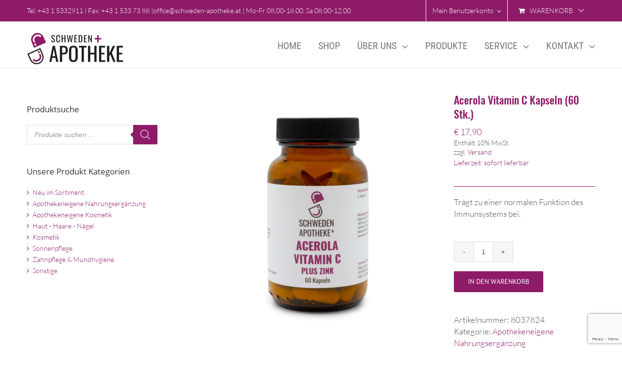

--- FILE ---
content_type: text/html; charset=UTF-8
request_url: https://schweden-apotheke.at/shop/acerola-kapseln/
body_size: 21927
content:
<!DOCTYPE html>
<html class="avada-html-layout-wide" lang="de" prefix="og: http://ogp.me/ns# fb: http://ogp.me/ns/fb#">
<head>
	<meta http-equiv="X-UA-Compatible" content="IE=edge" />
	<meta http-equiv="Content-Type" content="text/html; charset=utf-8"/>
	<meta name="viewport" content="width=device-width, initial-scale=1, maximum-scale=1" />
	<title>Acerola Vitamin C Kapseln (60 Stk.) &#8211; Schweden Apotheke</title>
<meta name='robots' content='max-image-preview:large' />
<link rel="alternate" type="application/rss+xml" title="Schweden Apotheke &raquo; Feed" href="https://schweden-apotheke.at/feed/" />
<link rel="alternate" type="application/rss+xml" title="Schweden Apotheke &raquo; Kommentar-Feed" href="https://schweden-apotheke.at/comments/feed/" />
					<link rel="shortcut icon" href="https://schweden-apotheke.at/wp-content/uploads/sites/35/2019/10/favicon.png" type="image/x-icon" />
		
		
		
		
				
		<meta property="og:title" content="Acerola Vitamin C Kapseln (60 Stk.)"/>
		<meta property="og:type" content="article"/>
		<meta property="og:url" content="https://schweden-apotheke.at/shop/acerola-kapseln/"/>
		<meta property="og:site_name" content="Schweden Apotheke"/>
		<meta property="og:description" content="Natürliches Vitamin C aus der Acerola Kirsche plus Zink.

Die Früchte der Acerola weisen den höchsten Gehalt an Vitamin C auf. 50% mehr als in Orangen.

 	Zur Unterstützung des Immunsystems
 	Unterstützend bei Zahnfleischbluten/Zahnfleischschwund
 	Unterstützung der Wundheilung"/>

									<meta property="og:image" content="https://schweden-apotheke.at/wp-content/uploads/sites/35/2020/05/Schweden-Apotheke-Eigenmarke-Nahrungsergaenzung_ACEROLA_VITAMIN_C_ZINK.png"/>
							<script type="text/javascript">
window._wpemojiSettings = {"baseUrl":"https:\/\/s.w.org\/images\/core\/emoji\/14.0.0\/72x72\/","ext":".png","svgUrl":"https:\/\/s.w.org\/images\/core\/emoji\/14.0.0\/svg\/","svgExt":".svg","source":{"concatemoji":"https:\/\/schweden-apotheke.at\/wp-includes\/js\/wp-emoji-release.min.js?ver=6.2.8"}};
/*! This file is auto-generated */
!function(e,a,t){var n,r,o,i=a.createElement("canvas"),p=i.getContext&&i.getContext("2d");function s(e,t){p.clearRect(0,0,i.width,i.height),p.fillText(e,0,0);e=i.toDataURL();return p.clearRect(0,0,i.width,i.height),p.fillText(t,0,0),e===i.toDataURL()}function c(e){var t=a.createElement("script");t.src=e,t.defer=t.type="text/javascript",a.getElementsByTagName("head")[0].appendChild(t)}for(o=Array("flag","emoji"),t.supports={everything:!0,everythingExceptFlag:!0},r=0;r<o.length;r++)t.supports[o[r]]=function(e){if(p&&p.fillText)switch(p.textBaseline="top",p.font="600 32px Arial",e){case"flag":return s("\ud83c\udff3\ufe0f\u200d\u26a7\ufe0f","\ud83c\udff3\ufe0f\u200b\u26a7\ufe0f")?!1:!s("\ud83c\uddfa\ud83c\uddf3","\ud83c\uddfa\u200b\ud83c\uddf3")&&!s("\ud83c\udff4\udb40\udc67\udb40\udc62\udb40\udc65\udb40\udc6e\udb40\udc67\udb40\udc7f","\ud83c\udff4\u200b\udb40\udc67\u200b\udb40\udc62\u200b\udb40\udc65\u200b\udb40\udc6e\u200b\udb40\udc67\u200b\udb40\udc7f");case"emoji":return!s("\ud83e\udef1\ud83c\udffb\u200d\ud83e\udef2\ud83c\udfff","\ud83e\udef1\ud83c\udffb\u200b\ud83e\udef2\ud83c\udfff")}return!1}(o[r]),t.supports.everything=t.supports.everything&&t.supports[o[r]],"flag"!==o[r]&&(t.supports.everythingExceptFlag=t.supports.everythingExceptFlag&&t.supports[o[r]]);t.supports.everythingExceptFlag=t.supports.everythingExceptFlag&&!t.supports.flag,t.DOMReady=!1,t.readyCallback=function(){t.DOMReady=!0},t.supports.everything||(n=function(){t.readyCallback()},a.addEventListener?(a.addEventListener("DOMContentLoaded",n,!1),e.addEventListener("load",n,!1)):(e.attachEvent("onload",n),a.attachEvent("onreadystatechange",function(){"complete"===a.readyState&&t.readyCallback()})),(e=t.source||{}).concatemoji?c(e.concatemoji):e.wpemoji&&e.twemoji&&(c(e.twemoji),c(e.wpemoji)))}(window,document,window._wpemojiSettings);
</script>
<style type="text/css">
img.wp-smiley,
img.emoji {
	display: inline !important;
	border: none !important;
	box-shadow: none !important;
	height: 1em !important;
	width: 1em !important;
	margin: 0 0.07em !important;
	vertical-align: -0.1em !important;
	background: none !important;
	padding: 0 !important;
}
</style>
	<link rel='stylesheet' id='rs-plugin-settings-css' href='https://schweden-apotheke.at/wp-content/plugins/revslider/public/assets/css/settings.css?ver=5.4.7.4' type='text/css' media='all' />
<style id='rs-plugin-settings-inline-css' type='text/css'>
#rs-demo-id {}
</style>
<link rel='stylesheet' id='photoswipe-css' href='https://schweden-apotheke.at/wp-content/plugins/woocommerce/assets/css/photoswipe/photoswipe.min.css?ver=8.2.4' type='text/css' media='all' />
<link rel='stylesheet' id='photoswipe-default-skin-css' href='https://schweden-apotheke.at/wp-content/plugins/woocommerce/assets/css/photoswipe/default-skin/default-skin.min.css?ver=8.2.4' type='text/css' media='all' />
<style id='woocommerce-inline-inline-css' type='text/css'>
.woocommerce form .form-row .required { visibility: visible; }
</style>
<link rel='stylesheet' id='woocommerce_saferpaycw_frontend_styles-css' href='https://schweden-apotheke.at/wp-content/plugins/woocommerce_saferpaycw/resources/css/frontend.css?ver=6.2.8' type='text/css' media='all' />
<link rel='stylesheet' id='dgwt-wcas-style-css' href='https://schweden-apotheke.at/wp-content/plugins/ajax-search-for-woocommerce/assets/css/style.min.css?ver=1.32.1' type='text/css' media='all' />
<link rel='stylesheet' id='avada-stylesheet-css' href='https://schweden-apotheke.at/wp-content/themes/Avada/assets/css/style.min.css?ver=5.8.1' type='text/css' media='all' />
<!--[if IE]>
<link rel='stylesheet' id='avada-IE-css' href='https://schweden-apotheke.at/wp-content/themes/Avada/assets/css/ie.min.css?ver=5.8.1' type='text/css' media='all' />
<style id='avada-IE-inline-css' type='text/css'>
.avada-select-parent .select-arrow{background-color:#ffffff}
.select-arrow{background-color:#ffffff}
</style>
<![endif]-->
<link rel='stylesheet' id='sp-dsgvo_twbs4_grid-css' href='https://schweden-apotheke.at/wp-content/plugins/shapepress-dsgvo/public/css/bootstrap-grid.min.css?ver=3.1.35' type='text/css' media='all' />
<link rel='stylesheet' id='sp-dsgvo-css' href='https://schweden-apotheke.at/wp-content/plugins/shapepress-dsgvo/public/css/sp-dsgvo-public.min.css?ver=3.1.35' type='text/css' media='all' />
<link rel='stylesheet' id='sp-dsgvo_popup-css' href='https://schweden-apotheke.at/wp-content/plugins/shapepress-dsgvo/public/css/sp-dsgvo-popup.min.css?ver=3.1.35' type='text/css' media='all' />
<link rel='stylesheet' id='simplebar-css' href='https://schweden-apotheke.at/wp-content/plugins/shapepress-dsgvo/public/css/simplebar.min.css?ver=6.2.8' type='text/css' media='all' />
<link rel='stylesheet' id='fusion-dynamic-css-css' href='https://schweden-apotheke.at/wp-content/uploads/sites/35/fusion-styles/_blog-35-0a7f4572f62c7a90bc928c14ec114909.min.css?ver=6.2.8' type='text/css' media='all' />
<link rel='stylesheet' id='woocommerce-de_frontend_styles-css' href='https://schweden-apotheke.at/wp-content/plugins/woocommerce-german-market/css/frontend.min.css?ver=3.6.3' type='text/css' media='all' />
<link rel='stylesheet' id='fakturpro_customer-css' href='https://schweden-apotheke.at/wp-content/plugins/woorechnung/assets/css/fakturpro-customer.css?ver=6.2.8' type='text/css' media='all' />
<script type='text/javascript' src='https://schweden-apotheke.at/wp-includes/js/jquery/jquery.min.js?ver=3.6.4' id='jquery-core-js'></script>
<script type='text/javascript' src='https://schweden-apotheke.at/wp-includes/js/jquery/jquery-migrate.min.js?ver=3.4.0' id='jquery-migrate-js'></script>
<script type='text/javascript' src='https://schweden-apotheke.at/wp-content/plugins/revslider/public/assets/js/jquery.themepunch.tools.min.js?ver=5.4.7.4' id='tp-tools-js'></script>
<script type='text/javascript' src='https://schweden-apotheke.at/wp-content/plugins/revslider/public/assets/js/jquery.themepunch.revolution.min.js?ver=5.4.7.4' id='revmin-js'></script>
<script type='text/javascript' id='saferpaycw_frontend_script-js-extra'>
/* <![CDATA[ */
var woocommerce_saferpaycw_ajax = {"ajax_url":"https:\/\/schweden-apotheke.at\/wp-admin\/admin-ajax.php"};
/* ]]> */
</script>
<script type='text/javascript' src='https://schweden-apotheke.at/wp-content/plugins/woocommerce_saferpaycw/resources/js/frontend.js?ver=6.2.8' id='saferpaycw_frontend_script-js'></script>
<script type='text/javascript' id='sp-dsgvo-js-extra'>
/* <![CDATA[ */
var spDsgvoGeneralConfig = {"ajaxUrl":"https:\/\/schweden-apotheke.at\/wp-admin\/admin-ajax.php","wpJsonUrl":"https:\/\/schweden-apotheke.at\/wp-json\/legalweb\/v1\/","cookieName":"sp_dsgvo_cookie_settings","cookieVersion":"0","cookieLifeTime":"2592000","cookieLifeTimeDismiss":"86400","locale":"de_DE","privacyPolicyPageId":"5618","privacyPolicyPageUrl":"https:\/\/schweden-apotheke.at\/datenschutz\/","imprintPageId":"5307","imprintPageUrl":"https:\/\/schweden-apotheke.at\/impressum\/","showNoticeOnClose":"0","initialDisplayType":"policy_popup","allIntegrationSlugs":["google-analytics"],"noticeHideEffect":"none","noticeOnScroll":"","noticeOnScrollOffset":"100","currentPageId":"6481","forceCookieInfo":"1","clientSideBlocking":"0"};
var spDsgvoIntegrationConfig = [{"slug":"google-analytics","category":"statistics","cookieNames":"_ga;_gat;_gid","insertLocation":"head","usedTagmanager":"","jsCode":"[base64]","hosts":"","placeholder":""}];
/* ]]> */
</script>
<script type='text/javascript' src='https://schweden-apotheke.at/wp-content/plugins/shapepress-dsgvo/public/js/sp-dsgvo-public.min.js?ver=3.1.35' id='sp-dsgvo-js'></script>
<script type='text/javascript' id='woocommerce_de_frontend-js-extra'>
/* <![CDATA[ */
var sepa_ajax_object = {"ajax_url":"https:\/\/schweden-apotheke.at\/wp-admin\/admin-ajax.php","nonce":"136328e262"};
var woocommerce_remove_updated_totals = "0";
var woocommerce_payment_update = "1";
/* ]]> */
</script>
<script type='text/javascript' src='https://schweden-apotheke.at/wp-content/plugins/woocommerce-german-market/js/WooCommerce-German-Market-Frontend.min.js?ver=3.6.3' id='woocommerce_de_frontend-js'></script>
<script type='text/javascript' src='https://schweden-apotheke.at/wp-content/plugins/woorechnung/assets/js/fakturpro-customer.js?ver=6.2.8' id='fakturpro_customer-js'></script>
<link rel="https://api.w.org/" href="https://schweden-apotheke.at/wp-json/" /><link rel="alternate" type="application/json" href="https://schweden-apotheke.at/wp-json/wp/v2/product/6481" /><link rel="EditURI" type="application/rsd+xml" title="RSD" href="https://schweden-apotheke.at/xmlrpc.php?rsd" />
<link rel="wlwmanifest" type="application/wlwmanifest+xml" href="https://schweden-apotheke.at/wp-includes/wlwmanifest.xml" />
<meta name="generator" content="WordPress 6.2.8" />
<meta name="generator" content="WooCommerce 8.2.4" />
<link rel="canonical" href="https://schweden-apotheke.at/shop/acerola-kapseln/" />
<link rel='shortlink' href='https://schweden-apotheke.at/?p=6481' />
<link rel="alternate" type="application/json+oembed" href="https://schweden-apotheke.at/wp-json/oembed/1.0/embed?url=https%3A%2F%2Fschweden-apotheke.at%2Fshop%2Facerola-kapseln%2F" />
<link rel="alternate" type="text/xml+oembed" href="https://schweden-apotheke.at/wp-json/oembed/1.0/embed?url=https%3A%2F%2Fschweden-apotheke.at%2Fshop%2Facerola-kapseln%2F&#038;format=xml" />
		<style>
			.dgwt-wcas-ico-magnifier,.dgwt-wcas-ico-magnifier-handler{max-width:20px}.dgwt-wcas-search-wrapp{max-width:600px}.dgwt-wcas-search-wrapp .dgwt-wcas-sf-wrapp .dgwt-wcas-search-submit::before{border-color:transparent #8e1b68}.dgwt-wcas-search-wrapp .dgwt-wcas-sf-wrapp .dgwt-wcas-search-submit:hover::before,.dgwt-wcas-search-wrapp .dgwt-wcas-sf-wrapp .dgwt-wcas-search-submit:focus::before{border-right-color:#8e1b68}.dgwt-wcas-search-wrapp .dgwt-wcas-sf-wrapp .dgwt-wcas-search-submit,.dgwt-wcas-om-bar .dgwt-wcas-om-return{background-color:#8e1b68}.dgwt-wcas-search-wrapp .dgwt-wcas-ico-magnifier,.dgwt-wcas-search-wrapp .dgwt-wcas-sf-wrapp .dgwt-wcas-search-submit svg path,.dgwt-wcas-om-bar .dgwt-wcas-om-return svg path{}		</style>
			<noscript><style>.woocommerce-product-gallery{ opacity: 1 !important; }</style></noscript>
	<style>
    .sp-dsgvo-blocked-embedding-placeholder
    {
        color: #313334;
                    background: linear-gradient(90deg, #e3ffe7 0%, #d9e7ff 100%);            }

    a.sp-dsgvo-blocked-embedding-button-enable,
    a.sp-dsgvo-blocked-embedding-button-enable:hover,
    a.sp-dsgvo-blocked-embedding-button-enable:active {
        color: #313334;
        border-color: #313334;
        border-width: 2px;
    }

            .wp-embed-aspect-16-9 .sp-dsgvo-blocked-embedding-placeholder,
        .vc_video-aspect-ratio-169 .sp-dsgvo-blocked-embedding-placeholder,
        .elementor-aspect-ratio-169 .sp-dsgvo-blocked-embedding-placeholder{
            margin-top: -56.25%; /*16:9*/
        }

        .wp-embed-aspect-4-3 .sp-dsgvo-blocked-embedding-placeholder,
        .vc_video-aspect-ratio-43 .sp-dsgvo-blocked-embedding-placeholder,
        .elementor-aspect-ratio-43 .sp-dsgvo-blocked-embedding-placeholder{
            margin-top: -75%;
        }

        .wp-embed-aspect-3-2 .sp-dsgvo-blocked-embedding-placeholder,
        .vc_video-aspect-ratio-32 .sp-dsgvo-blocked-embedding-placeholder,
        .elementor-aspect-ratio-32 .sp-dsgvo-blocked-embedding-placeholder{
            margin-top: -66.66%;
        }
    </style>
            <style>
                /* latin */
                @font-face {
                    font-family: 'Roboto';
                    font-style: italic;
                    font-weight: 300;
                    src: local('Roboto Light Italic'),
                    local('Roboto-LightItalic'),
                    url(https://schweden-apotheke.at/wp-content/plugins/shapepress-dsgvo/public/css/fonts/roboto/Roboto-LightItalic-webfont.woff) format('woff');
                    font-display: swap;

                }

                /* latin */
                @font-face {
                    font-family: 'Roboto';
                    font-style: italic;
                    font-weight: 400;
                    src: local('Roboto Italic'),
                    local('Roboto-Italic'),
                    url(https://schweden-apotheke.at/wp-content/plugins/shapepress-dsgvo/public/css/fonts/roboto/Roboto-Italic-webfont.woff) format('woff');
                    font-display: swap;
                }

                /* latin */
                @font-face {
                    font-family: 'Roboto';
                    font-style: italic;
                    font-weight: 700;
                    src: local('Roboto Bold Italic'),
                    local('Roboto-BoldItalic'),
                    url(https://schweden-apotheke.at/wp-content/plugins/shapepress-dsgvo/public/css/fonts/roboto/Roboto-BoldItalic-webfont.woff) format('woff');
                    font-display: swap;
                }

                /* latin */
                @font-face {
                    font-family: 'Roboto';
                    font-style: italic;
                    font-weight: 900;
                    src: local('Roboto Black Italic'),
                    local('Roboto-BlackItalic'),
                    url(https://schweden-apotheke.at/wp-content/plugins/shapepress-dsgvo/public/css/fonts/roboto/Roboto-BlackItalic-webfont.woff) format('woff');
                    font-display: swap;
                }

                /* latin */
                @font-face {
                    font-family: 'Roboto';
                    font-style: normal;
                    font-weight: 300;
                    src: local('Roboto Light'),
                    local('Roboto-Light'),
                    url(https://schweden-apotheke.at/wp-content/plugins/shapepress-dsgvo/public/css/fonts/roboto/Roboto-Light-webfont.woff) format('woff');
                    font-display: swap;
                }

                /* latin */
                @font-face {
                    font-family: 'Roboto';
                    font-style: normal;
                    font-weight: 400;
                    src: local('Roboto Regular'),
                    local('Roboto-Regular'),
                    url(https://schweden-apotheke.at/wp-content/plugins/shapepress-dsgvo/public/css/fonts/roboto/Roboto-Regular-webfont.woff) format('woff');
                    font-display: swap;
                }

                /* latin */
                @font-face {
                    font-family: 'Roboto';
                    font-style: normal;
                    font-weight: 700;
                    src: local('Roboto Bold'),
                    local('Roboto-Bold'),
                    url(https://schweden-apotheke.at/wp-content/plugins/shapepress-dsgvo/public/css/fonts/roboto/Roboto-Bold-webfont.woff) format('woff');
                    font-display: swap;
                }

                /* latin */
                @font-face {
                    font-family: 'Roboto';
                    font-style: normal;
                    font-weight: 900;
                    src: local('Roboto Black'),
                    local('Roboto-Black'),
                    url(https://schweden-apotheke.at/wp-content/plugins/shapepress-dsgvo/public/css/fonts/roboto/Roboto-Black-webfont.woff) format('woff');
                    font-display: swap;
                }
            </style>
            <meta name="generator" content="Powered by Slider Revolution 5.4.7.4 - responsive, Mobile-Friendly Slider Plugin for WordPress with comfortable drag and drop interface." />
<style type="text/css" id="sns_global_styles">div > div.fusion-flexslider.flexslider.fusion-post-slideshow
{
  border: none;
}

.ahc-newsletter-wrapper {
	line-height: 20px;
}

.js-cm-submit-button { 
    background-color: #a70966;
    border: none;
    color: white;
    padding: 9px 9px;
    text-align: center;
    text-decoration: none;
    display: inline-block;
    font-size: 16px; }
</style><script type="text/javascript">function setREVStartSize(e){									
						try{ e.c=jQuery(e.c);var i=jQuery(window).width(),t=9999,r=0,n=0,l=0,f=0,s=0,h=0;
							if(e.responsiveLevels&&(jQuery.each(e.responsiveLevels,function(e,f){f>i&&(t=r=f,l=e),i>f&&f>r&&(r=f,n=e)}),t>r&&(l=n)),f=e.gridheight[l]||e.gridheight[0]||e.gridheight,s=e.gridwidth[l]||e.gridwidth[0]||e.gridwidth,h=i/s,h=h>1?1:h,f=Math.round(h*f),"fullscreen"==e.sliderLayout){var u=(e.c.width(),jQuery(window).height());if(void 0!=e.fullScreenOffsetContainer){var c=e.fullScreenOffsetContainer.split(",");if (c) jQuery.each(c,function(e,i){u=jQuery(i).length>0?u-jQuery(i).outerHeight(!0):u}),e.fullScreenOffset.split("%").length>1&&void 0!=e.fullScreenOffset&&e.fullScreenOffset.length>0?u-=jQuery(window).height()*parseInt(e.fullScreenOffset,0)/100:void 0!=e.fullScreenOffset&&e.fullScreenOffset.length>0&&(u-=parseInt(e.fullScreenOffset,0))}f=u}else void 0!=e.minHeight&&f<e.minHeight&&(f=e.minHeight);e.c.closest(".rev_slider_wrapper").css({height:f})					
						}catch(d){console.log("Failure at Presize of Slider:"+d)}						
					};</script>

		
	<script type="text/javascript">
		var doc = document.documentElement;
		doc.setAttribute('data-useragent', navigator.userAgent);
	</script>

	<!-- Global site tag (gtag.js) - Google Analytics -->
<script async src="https://www.googletagmanager.com/gtag/js?id=UA-69986359-26"></script>
<script>
  window.dataLayer = window.dataLayer || [];
  function gtag(){dataLayer.push(arguments);}
  gtag('js', new Date());

  gtag('config', 'UA-69986359-26');
</script></head>

<body data-rsssl=1 class="product-template-default single single-product postid-6481 theme-Avada woocommerce woocommerce-page woocommerce-no-js fusion-image-hovers fusion-body ltr fusion-sticky-header no-tablet-sticky-header no-mobile-sticky-header fusion-disable-outline mobile-logo-pos-center layout-wide-mode has-sidebar fusion-top-header menu-text-align-center fusion-woo-product-design-classic fusion-woocommerce-equal-heights mobile-menu-design-modern fusion-show-pagination-text fusion-header-layout-v3 avada-responsive avada-footer-fx-none fusion-search-form-classic fusion-avatar-square">
	<a class="skip-link screen-reader-text" href="#content">Skip to content</a>
				<div id="wrapper" class="">
		<div id="home" style="position:relative;top:-1px;"></div>
		
			<header class="fusion-header-wrapper">
				<div class="fusion-header-v3 fusion-logo-center fusion-sticky-menu- fusion-sticky-logo- fusion-mobile-logo-  fusion-mobile-menu-design-modern">
					
<div class="fusion-secondary-header">
	<div class="fusion-row">
					<div class="fusion-alignleft">
				<div class="fusion-contact-info">Tel: <a class="telClick" href="tel:0043 1 5332911">+43 1 5332911</a> <p class="barLine">|</p> Fax: +43 1 533 73 88 <p class="barLine">|</p><a class="mailClick" href="mailto:office@schweden-apotheke.at">office@schweden-apotheke.at</a> <p class="barLine">|</p> Mo-Fr 08.00-18.00, Sa 08.00-12.00</div>			</div>
							<div class="fusion-alignright">
				<nav class="fusion-secondary-menu" role="navigation" aria-label="Secondary Menu"><ul id="menu-top" class="menu"><li  id="menu-item-11377"  class="menu-item menu-item-type-custom menu-item-object-custom menu-item-11377"  data-item-id="11377"><div  class="dgwt-wcas-search-wrapp dgwt-wcas-has-submit woocommerce dgwt-wcas-style-solaris js-dgwt-wcas-layout-classic dgwt-wcas-layout-classic js-dgwt-wcas-mobile-overlay-disabled">
		<form class="dgwt-wcas-search-form" role="search" action="https://schweden-apotheke.at/" method="get">
		<div class="dgwt-wcas-sf-wrapp">
						<label class="screen-reader-text"
				for="dgwt-wcas-search-input-1">
				Products search			</label>

			<input
				id="dgwt-wcas-search-input-1"
				type="search"
				class="dgwt-wcas-search-input"
				name="s"
				value=""
				placeholder="Produkte suchen ..."
				autocomplete="off"
							/>
			<div class="dgwt-wcas-preloader"></div>

			<div class="dgwt-wcas-voice-search"></div>

							<button type="submit"
						aria-label="Search"
						class="dgwt-wcas-search-submit">				<svg
					class="dgwt-wcas-ico-magnifier" xmlns="http://www.w3.org/2000/svg"
					xmlns:xlink="http://www.w3.org/1999/xlink" x="0px" y="0px"
					viewBox="0 0 51.539 51.361" xml:space="preserve">
					<path 						d="M51.539,49.356L37.247,35.065c3.273-3.74,5.272-8.623,5.272-13.983c0-11.742-9.518-21.26-21.26-21.26 S0,9.339,0,21.082s9.518,21.26,21.26,21.26c5.361,0,10.244-1.999,13.983-5.272l14.292,14.292L51.539,49.356z M2.835,21.082 c0-10.176,8.249-18.425,18.425-18.425s18.425,8.249,18.425,18.425S31.436,39.507,21.26,39.507S2.835,31.258,2.835,21.082z"/>
				</svg>
				</button>
			
			<input type="hidden" name="post_type" value="product"/>
			<input type="hidden" name="dgwt_wcas" value="1"/>

			
					</div>
	</form>
</div>
</li><li class="menu-item fusion-dropdown-menu menu-item-has-children fusion-custom-menu-item fusion-menu-login-box"><a href="https://schweden-apotheke.at/mein-konto/" aria-haspopup="true" class="fusion-bar-highlight"><span class="menu-text">Mein Benutzerkonto</span><span class="fusion-caret"><i class="fusion-dropdown-indicator"></i></span></a><div class="fusion-custom-menu-item-contents"><form action="https://schweden-apotheke.at/wp-login.php" name="loginform" method="post"><p><input type="text" class="input-text" name="log" id="username" value="" placeholder="Benutzername" /></p><p><input type="password" class="input-text" name="pwd" id="password" value="" placeholder="Passwort" /></p><p class="fusion-remember-checkbox"><label for="fusion-menu-login-box-rememberme"><input name="rememberme" type="checkbox" id="fusion-menu-login-box-rememberme" value="forever"> Eingeloggt bleiben</label></p><input type="hidden" name="fusion_woo_login_box" value="true" /><p class="fusion-login-box-submit"><input type="submit" name="wp-submit" id="wp-submit" class="button button-small default comment-submit" value="Anmelden"><input type="hidden" name="redirect" value=""></p></form><a class="fusion-menu-login-box-register" href="https://schweden-apotheke.at/mein-konto/" title="Registrieren">Registrieren</a></div></li><li class="fusion-custom-menu-item fusion-menu-cart fusion-secondary-menu-cart"><a class="fusion-secondary-menu-icon fusion-bar-highlight" href="https://schweden-apotheke.at/warenkorb/"><span class="menu-text" aria-label="Warenkorb ansehen">Warenkorb</span></a></li></ul></nav><nav class="fusion-mobile-nav-holder fusion-mobile-menu-text-align-left" aria-label="Secondary Mobile Menu"></nav>			</div>
			</div>
</div>
<div class="fusion-header-sticky-height"></div>
<div class="fusion-header">
	<div class="fusion-row">
					<div class="fusion-logo" data-margin-top="20px" data-margin-bottom="5px" data-margin-left="0px" data-margin-right="0px">
			<a class="fusion-logo-link"  href="https://schweden-apotheke.at/" >

						<!-- standard logo -->
			<img src="https://schweden-apotheke.at/wp-content/uploads/sites/35/2019/10/logo-200.png" srcset="https://schweden-apotheke.at/wp-content/uploads/sites/35/2019/10/logo-200.png 1x, https://schweden-apotheke.at/wp-content/uploads/sites/35/2019/10/logo-400.png 2x" width="200" height="70" style="max-height:70px;height:auto;" alt="Schweden Apotheke Logo" data-retina_logo_url="https://schweden-apotheke.at/wp-content/uploads/sites/35/2019/10/logo-400.png" class="fusion-standard-logo" />

			
					</a>
		</div>		<nav class="fusion-main-menu" aria-label="Hauptmenü"><ul id="menu-top-apo" class="fusion-menu"><li  id="menu-item-4626"  class="menu-item menu-item-type-post_type menu-item-object-page menu-item-home menu-item-4626"  data-item-id="4626"><a  href="https://schweden-apotheke.at/" class="fusion-bar-highlight"><span class="menu-text">HOME</span></a></li><li  id="menu-item-7894"  class="menu-item menu-item-type-post_type menu-item-object-page current_page_parent menu-item-7894"  data-item-id="7894"><a  href="https://schweden-apotheke.at/shop/" class="fusion-bar-highlight"><span class="menu-text">SHOP</span></a></li><li  id="menu-item-5111"  class="menu-item menu-item-type-post_type menu-item-object-page menu-item-has-children menu-item-5111 fusion-dropdown-menu"  data-item-id="5111"><a  href="https://schweden-apotheke.at/ueber-uns/" class="fusion-bar-highlight"><span class="menu-text">ÜBER UNS</span> <span class="fusion-caret"><i class="fusion-dropdown-indicator"></i></span></a><ul role="menu" class="sub-menu"><li  id="menu-item-5762"  class="menu-item menu-item-type-post_type menu-item-object-page menu-item-5762 fusion-dropdown-submenu" ><a  href="https://schweden-apotheke.at/rundgang-durch-unsere-apotheke/" class="fusion-bar-highlight"><span>Rundgang durch unsere Apotheke</span></a></li></ul></li><li  id="menu-item-5118"  class="menu-item menu-item-type-post_type menu-item-object-page menu-item-5118"  data-item-id="5118"><a  href="https://schweden-apotheke.at/produkte/" class="fusion-bar-highlight"><span class="menu-text">PRODUKTE</span></a></li><li  id="menu-item-5116"  class="menu-item menu-item-type-post_type menu-item-object-page menu-item-has-children menu-item-5116 fusion-dropdown-menu"  data-item-id="5116"><a  href="https://schweden-apotheke.at/service/" class="fusion-bar-highlight"><span class="menu-text">SERVICE</span> <span class="fusion-caret"><i class="fusion-dropdown-indicator"></i></span></a><ul role="menu" class="sub-menu"><li  id="menu-item-5132"  class="menu-item menu-item-type-post_type menu-item-object-page menu-item-5132 fusion-dropdown-submenu" ><a  href="https://schweden-apotheke.at/kundenkarte/" class="fusion-bar-highlight"><span>KUNDENKARTE</span></a></li></ul></li><li  id="menu-item-5293"  class="menu-item menu-item-type-post_type menu-item-object-page menu-item-has-children menu-item-5293 fusion-dropdown-menu"  data-item-id="5293"><a  href="https://schweden-apotheke.at/contact/" class="fusion-bar-highlight"><span class="menu-text">KONTAKT</span> <span class="fusion-caret"><i class="fusion-dropdown-indicator"></i></span></a><ul role="menu" class="sub-menu"><li  id="menu-item-5310"  class="menu-item menu-item-type-post_type menu-item-object-page menu-item-5310 fusion-dropdown-submenu" ><a  href="https://schweden-apotheke.at/impressum/" class="fusion-bar-highlight"><span>Impressum</span></a></li><li  id="menu-item-7891"  class="menu-item menu-item-type-post_type menu-item-object-page menu-item-privacy-policy menu-item-7891 fusion-dropdown-submenu" ><a  href="https://schweden-apotheke.at/datenschutz/" class="fusion-bar-highlight"><span>Datenschutz</span></a></li></ul></li></ul></nav>	<div class="fusion-mobile-menu-icons">
							<a href="#" class="fusion-icon fusion-icon-bars" aria-label="Toggle mobile menu" aria-expanded="false"></a>
		
		
		
			</div>
	
<nav class="fusion-mobile-nav-holder fusion-mobile-menu-text-align-left" aria-label="Main Menu Mobile"></nav>

					</div>
</div>
				</div>
				<div class="fusion-clearfix"></div>
			</header>
					
		
		<div id="sliders-container">
					</div>
				
		
									
				<main id="main" class="clearfix " style="">
			<div class="fusion-row" style="">

			<div class="woocommerce-container">
			<section id="content"class="" style="float: right;">
		
					
			<div class="woocommerce-notices-wrapper"></div><div id="product-6481" class="product type-product post-6481 status-publish first instock product_cat-nahrungsergaenzung product_tag-acerola product_tag-natuerliches-vitamin-c product_tag-vitamin-c has-post-thumbnail featured taxable shipping-taxable purchasable product-type-simple">

	<div class="avada-single-product-gallery-wrapper">
<div class="woocommerce-product-gallery woocommerce-product-gallery--with-images woocommerce-product-gallery--columns-4 images" data-columns="4" style="opacity: 0; transition: opacity .25s ease-in-out;">
	<div class="woocommerce-product-gallery__wrapper">
		<div data-thumb="https://schweden-apotheke.at/wp-content/uploads/sites/35/2020/05/Schweden-Apotheke-Eigenmarke-Nahrungsergaenzung_ACEROLA_VITAMIN_C_ZINK-100x100.png" data-thumb-alt="" class="woocommerce-product-gallery__image"><a href="https://schweden-apotheke.at/wp-content/uploads/sites/35/2020/05/Schweden-Apotheke-Eigenmarke-Nahrungsergaenzung_ACEROLA_VITAMIN_C_ZINK.png"><img width="500" height="500" src="https://schweden-apotheke.at/wp-content/uploads/sites/35/2020/05/Schweden-Apotheke-Eigenmarke-Nahrungsergaenzung_ACEROLA_VITAMIN_C_ZINK-500x500.png" class="wp-post-image" alt="" decoding="async" loading="lazy" title="Schweden-Apotheke-Eigenmarke-Nahrungsergaenzung_ACEROLA_VITAMIN_C_ZINK" data-caption="" data-src="https://schweden-apotheke.at/wp-content/uploads/sites/35/2020/05/Schweden-Apotheke-Eigenmarke-Nahrungsergaenzung_ACEROLA_VITAMIN_C_ZINK.png" data-large_image="https://schweden-apotheke.at/wp-content/uploads/sites/35/2020/05/Schweden-Apotheke-Eigenmarke-Nahrungsergaenzung_ACEROLA_VITAMIN_C_ZINK.png" data-large_image_width="1200" data-large_image_height="1200" srcset="https://schweden-apotheke.at/wp-content/uploads/sites/35/2020/05/Schweden-Apotheke-Eigenmarke-Nahrungsergaenzung_ACEROLA_VITAMIN_C_ZINK-64x64.png 64w, https://schweden-apotheke.at/wp-content/uploads/sites/35/2020/05/Schweden-Apotheke-Eigenmarke-Nahrungsergaenzung_ACEROLA_VITAMIN_C_ZINK-66x66.png 66w, https://schweden-apotheke.at/wp-content/uploads/sites/35/2020/05/Schweden-Apotheke-Eigenmarke-Nahrungsergaenzung_ACEROLA_VITAMIN_C_ZINK-100x100.png 100w, https://schweden-apotheke.at/wp-content/uploads/sites/35/2020/05/Schweden-Apotheke-Eigenmarke-Nahrungsergaenzung_ACEROLA_VITAMIN_C_ZINK-150x150.png 150w, https://schweden-apotheke.at/wp-content/uploads/sites/35/2020/05/Schweden-Apotheke-Eigenmarke-Nahrungsergaenzung_ACEROLA_VITAMIN_C_ZINK-200x200.png 200w, https://schweden-apotheke.at/wp-content/uploads/sites/35/2020/05/Schweden-Apotheke-Eigenmarke-Nahrungsergaenzung_ACEROLA_VITAMIN_C_ZINK-300x300.png 300w, https://schweden-apotheke.at/wp-content/uploads/sites/35/2020/05/Schweden-Apotheke-Eigenmarke-Nahrungsergaenzung_ACEROLA_VITAMIN_C_ZINK-400x400.png 400w, https://schweden-apotheke.at/wp-content/uploads/sites/35/2020/05/Schweden-Apotheke-Eigenmarke-Nahrungsergaenzung_ACEROLA_VITAMIN_C_ZINK-500x500.png 500w, https://schweden-apotheke.at/wp-content/uploads/sites/35/2020/05/Schweden-Apotheke-Eigenmarke-Nahrungsergaenzung_ACEROLA_VITAMIN_C_ZINK-600x600.png 600w, https://schweden-apotheke.at/wp-content/uploads/sites/35/2020/05/Schweden-Apotheke-Eigenmarke-Nahrungsergaenzung_ACEROLA_VITAMIN_C_ZINK-768x768.png 768w, https://schweden-apotheke.at/wp-content/uploads/sites/35/2020/05/Schweden-Apotheke-Eigenmarke-Nahrungsergaenzung_ACEROLA_VITAMIN_C_ZINK-800x800.png 800w, https://schweden-apotheke.at/wp-content/uploads/sites/35/2020/05/Schweden-Apotheke-Eigenmarke-Nahrungsergaenzung_ACEROLA_VITAMIN_C_ZINK-1024x1024.png 1024w, https://schweden-apotheke.at/wp-content/uploads/sites/35/2020/05/Schweden-Apotheke-Eigenmarke-Nahrungsergaenzung_ACEROLA_VITAMIN_C_ZINK.png 1200w" sizes="(max-width: 500px) 100vw, 500px" /></a></div>	</div>
</div>
</div>

	<div class="summary entry-summary">
		<div class="summary-container"><h1 itemprop="name" class="product_title entry-title">Acerola Vitamin C Kapseln (60 Stk.)</h1>
		
		
		
				<div class="legacy-itemprop-offers">

		
			<p class="price  ">

				<span class="woocommerce-Price-amount amount"><bdi><span class="woocommerce-Price-currencySymbol">&euro;</span>&nbsp;17,90</bdi></span>
		<div class="wgm-info woocommerce-de_price_taxrate ">Enthält 10% MwSt.</div>
		<div class="wgm-info woocommerce_de_versandkosten">zzgl. <a class="versandkosten" href="https://schweden-apotheke.at/fragen-rund-um-ihre-bestellung/" target="_blank">Versand</a></div><div class="wgm-info shipping_de shipping_de_string">
				<small>
					<span>Lieferzeit: sofort lieferbar</span>
				</small>
			</div>
			</p>
		</div>

		<div class="avada-availability">
	</div>
<div class="product-border fusion-separator sep-single sep-solid"></div>

<div class="post-content woocommerce-product-details__short-description">
	<p>Trägt zu einer normalen Funktion des Immunsystems bei.</p>
</div>

	
	<form class="cart" action="https://schweden-apotheke.at/shop/acerola-kapseln/" method="post" enctype='multipart/form-data'>
		
		<div class="quantity">
		<label class="screen-reader-text" for="quantity_6973f2edde6d4">Acerola Vitamin C Kapseln (60 Stk.) Menge</label>
	<input
		type="number"
				id="quantity_6973f2edde6d4"
		class="input-text qty text"
		name="quantity"
		value="1"
		aria-label="Produktmenge"
		size="4"
		min="1"
		max=""
					step="1"
			placeholder=""
			inputmode="numeric"
			autocomplete="off"
			/>
	</div>

		<button type="submit" name="add-to-cart" value="6481" class="single_add_to_cart_button button alt">In den Warenkorb</button>

			</form>

	
<div class="product_meta">

	
	
		<span class="sku_wrapper">Artikelnummer: <span class="sku">8037824</span></span>

	
	<span class="posted_in">Kategorie: <a href="https://schweden-apotheke.at/produkt-kategorie/nahrungsergaenzung/" rel="tag">Apothekeneigene Nahrungsergänzung</a></span>
	<span class="tagged_as">Schlagwörter: <a href="https://schweden-apotheke.at/produkt-schlagwort/acerola/" rel="tag">Acerola</a>, <a href="https://schweden-apotheke.at/produkt-schlagwort/natuerliches-vitamin-c/" rel="tag">Natürliches Vitamin C</a>, <a href="https://schweden-apotheke.at/produkt-schlagwort/vitamin-c/" rel="tag">Vitamin C</a></span>
	
</div>
</div>	</div>

	
	<div class="woocommerce-tabs wc-tabs-wrapper">
		<ul class="tabs wc-tabs" role="tablist">
							<li class="description_tab" id="tab-title-description" role="tab" aria-controls="tab-description">
					<a href="#tab-description">
						Beschreibung					</a>
				</li>
					</ul>
					<div class="woocommerce-Tabs-panel woocommerce-Tabs-panel--description panel entry-content wc-tab" id="tab-description" role="tabpanel" aria-labelledby="tab-title-description">
				
<div class="post-content">
		  <h3>Beschreibung</h3>
	
	<p>Natürliches Vitamin C aus der Acerola Kirsche plus Zink.</p>
<p>Die Früchte der Acerola weisen den höchsten Gehalt an Vitamin C auf. 50% mehr als in Orangen.</p>
<ul>
<li>Zur Unterstützung des Immunsystems</li>
<li>Unterstützend bei Zahnfleischbluten/Zahnfleischschwund</li>
<li>Unterstützung der Wundheilung</li>
</ul>
</div>
			</div>
		
			</div>

<div class="fusion-clearfix"></div>


<div class="fusion-clearfix"></div>
	<section class="related products">

					<h2>Ähnliche Produkte</h2>
				
		<ul class="products clearfix products-4">

			
					<li class="product type-product post-6479 status-publish first instock product_cat-nahrungsergaenzung product_tag-griffonia product_tag-kapseln has-post-thumbnail taxable shipping-taxable purchasable product-type-simple">
	<a href="https://schweden-apotheke.at/shop/griffonia-kapseln/" class="product-images" aria-label="Griffonia Kapseln (60 Stk.)">

<div class="featured-image">
		<img width="500" height="500" src="https://schweden-apotheke.at/wp-content/uploads/sites/35/2020/05/Schweden-Apotheke-Eigenmarke-Nahrungsergaenzung_GRIFFONIA-500x500.png" class="attachment-shop_catalog size-shop_catalog wp-post-image" alt="" decoding="async" srcset="https://schweden-apotheke.at/wp-content/uploads/sites/35/2020/05/Schweden-Apotheke-Eigenmarke-Nahrungsergaenzung_GRIFFONIA-64x64.png 64w, https://schweden-apotheke.at/wp-content/uploads/sites/35/2020/05/Schweden-Apotheke-Eigenmarke-Nahrungsergaenzung_GRIFFONIA-66x66.png 66w, https://schweden-apotheke.at/wp-content/uploads/sites/35/2020/05/Schweden-Apotheke-Eigenmarke-Nahrungsergaenzung_GRIFFONIA-100x100.png 100w, https://schweden-apotheke.at/wp-content/uploads/sites/35/2020/05/Schweden-Apotheke-Eigenmarke-Nahrungsergaenzung_GRIFFONIA-150x150.png 150w, https://schweden-apotheke.at/wp-content/uploads/sites/35/2020/05/Schweden-Apotheke-Eigenmarke-Nahrungsergaenzung_GRIFFONIA-200x200.png 200w, https://schweden-apotheke.at/wp-content/uploads/sites/35/2020/05/Schweden-Apotheke-Eigenmarke-Nahrungsergaenzung_GRIFFONIA-300x300.png 300w, https://schweden-apotheke.at/wp-content/uploads/sites/35/2020/05/Schweden-Apotheke-Eigenmarke-Nahrungsergaenzung_GRIFFONIA-400x400.png 400w, https://schweden-apotheke.at/wp-content/uploads/sites/35/2020/05/Schweden-Apotheke-Eigenmarke-Nahrungsergaenzung_GRIFFONIA-500x500.png 500w, https://schweden-apotheke.at/wp-content/uploads/sites/35/2020/05/Schweden-Apotheke-Eigenmarke-Nahrungsergaenzung_GRIFFONIA-600x600.png 600w, https://schweden-apotheke.at/wp-content/uploads/sites/35/2020/05/Schweden-Apotheke-Eigenmarke-Nahrungsergaenzung_GRIFFONIA-768x768.png 768w, https://schweden-apotheke.at/wp-content/uploads/sites/35/2020/05/Schweden-Apotheke-Eigenmarke-Nahrungsergaenzung_GRIFFONIA-800x800.png 800w, https://schweden-apotheke.at/wp-content/uploads/sites/35/2020/05/Schweden-Apotheke-Eigenmarke-Nahrungsergaenzung_GRIFFONIA-1024x1024.png 1024w, https://schweden-apotheke.at/wp-content/uploads/sites/35/2020/05/Schweden-Apotheke-Eigenmarke-Nahrungsergaenzung_GRIFFONIA.png 1200w" sizes="(max-width: 500px) 100vw, 500px" />			<div class="cart-loading"><i class="fusion-icon-spinner"></i></div>
	</div>
</a>
<div class="fusion-product-content">
	<div class="product-details">
		<div class="product-details-container">
<h3 class="product-title">
	<a href="https://schweden-apotheke.at/shop/griffonia-kapseln/">
		Griffonia Kapseln (60 Stk.)	</a>
</h3>
<div class="fusion-price-rating">
</a>
				<p class="price  ">

				<span class="woocommerce-Price-amount amount"><bdi><span class="woocommerce-Price-currencySymbol">&euro;</span>&nbsp;32,55</bdi></span>
		<div class="wgm-info woocommerce-de_price_taxrate ">Enthält 10% MwSt.</div>
		<div class="wgm-info woocommerce_de_versandkosten">zzgl. <a class="versandkosten" href="https://schweden-apotheke.at/fragen-rund-um-ihre-bestellung/" target="_blank">Versand</a></div><div class="wgm-info shipping_de shipping_de_string">
				<small>
					<span>Lieferzeit: sofort lieferbar</span>
				</small>
			</div></p>
				</div>
	</div>
</div>


	<div class="product-buttons">
		<div class="fusion-content-sep sep-double sep-solid"></div>
		<div class="product-buttons-container clearfix">
<a href="?add-to-cart=6479" data-quantity="1" class="button product_type_simple add_to_cart_button ajax_add_to_cart" data-product_id="6479" data-product_sku="8038189" aria-label="„Griffonia Kapseln (60 Stk.)“ zu Ihrem Warenkorb hinzufügen" rel="nofollow">In den Warenkorb</a><a href="https://schweden-apotheke.at/shop/griffonia-kapseln/" class="show_details_button">
	Details</a>

	</div>
	</div>

	</div> </li>

			
					<li class="product type-product post-6480 status-publish instock product_cat-nahrungsergaenzung product_tag-artischocke product_tag-loewenzahnwurzel product_tag-mariendistel product_tag-pfefferminze has-post-thumbnail taxable shipping-taxable purchasable product-type-simple">
	<a href="https://schweden-apotheke.at/shop/artischocke-plus-kapseln/" class="product-images" aria-label="Artischocke plus Kapseln (60 Stk.)">

<div class="featured-image">
		<img width="500" height="500" src="https://schweden-apotheke.at/wp-content/uploads/sites/35/2020/03/Schweden_Apotheke_Eigenmarke_1200px_Artischocke_plus-500x500.jpg" class="attachment-shop_catalog size-shop_catalog wp-post-image" alt="" decoding="async" loading="lazy" srcset="https://schweden-apotheke.at/wp-content/uploads/sites/35/2020/03/Schweden_Apotheke_Eigenmarke_1200px_Artischocke_plus-64x64.jpg 64w, https://schweden-apotheke.at/wp-content/uploads/sites/35/2020/03/Schweden_Apotheke_Eigenmarke_1200px_Artischocke_plus-66x66.jpg 66w, https://schweden-apotheke.at/wp-content/uploads/sites/35/2020/03/Schweden_Apotheke_Eigenmarke_1200px_Artischocke_plus-100x100.jpg 100w, https://schweden-apotheke.at/wp-content/uploads/sites/35/2020/03/Schweden_Apotheke_Eigenmarke_1200px_Artischocke_plus-150x150.jpg 150w, https://schweden-apotheke.at/wp-content/uploads/sites/35/2020/03/Schweden_Apotheke_Eigenmarke_1200px_Artischocke_plus-200x200.jpg 200w, https://schweden-apotheke.at/wp-content/uploads/sites/35/2020/03/Schweden_Apotheke_Eigenmarke_1200px_Artischocke_plus-300x300.jpg 300w, https://schweden-apotheke.at/wp-content/uploads/sites/35/2020/03/Schweden_Apotheke_Eigenmarke_1200px_Artischocke_plus-400x400.jpg 400w, https://schweden-apotheke.at/wp-content/uploads/sites/35/2020/03/Schweden_Apotheke_Eigenmarke_1200px_Artischocke_plus-500x500.jpg 500w, https://schweden-apotheke.at/wp-content/uploads/sites/35/2020/03/Schweden_Apotheke_Eigenmarke_1200px_Artischocke_plus-600x600.jpg 600w, https://schweden-apotheke.at/wp-content/uploads/sites/35/2020/03/Schweden_Apotheke_Eigenmarke_1200px_Artischocke_plus-768x768.jpg 768w, https://schweden-apotheke.at/wp-content/uploads/sites/35/2020/03/Schweden_Apotheke_Eigenmarke_1200px_Artischocke_plus-800x800.jpg 800w, https://schweden-apotheke.at/wp-content/uploads/sites/35/2020/03/Schweden_Apotheke_Eigenmarke_1200px_Artischocke_plus-1024x1024.jpg 1024w, https://schweden-apotheke.at/wp-content/uploads/sites/35/2020/03/Schweden_Apotheke_Eigenmarke_1200px_Artischocke_plus.jpg 1200w" sizes="(max-width: 500px) 100vw, 500px" />			<div class="cart-loading"><i class="fusion-icon-spinner"></i></div>
	</div>
</a>
<div class="fusion-product-content">
	<div class="product-details">
		<div class="product-details-container">
<h3 class="product-title">
	<a href="https://schweden-apotheke.at/shop/artischocke-plus-kapseln/">
		Artischocke plus Kapseln (60 Stk.)	</a>
</h3>
<div class="fusion-price-rating">
</a>
				<p class="price  ">

				<span class="woocommerce-Price-amount amount"><bdi><span class="woocommerce-Price-currencySymbol">&euro;</span>&nbsp;15,50</bdi></span>
		<div class="wgm-info woocommerce-de_price_taxrate ">Enthält 10% MwSt.</div>
		<div class="wgm-info woocommerce_de_versandkosten">zzgl. <a class="versandkosten" href="https://schweden-apotheke.at/fragen-rund-um-ihre-bestellung/" target="_blank">Versand</a></div><div class="wgm-info shipping_de shipping_de_string">
				<small>
					<span>Lieferzeit: sofort lieferbar</span>
				</small>
			</div></p>
				</div>
	</div>
</div>


	<div class="product-buttons">
		<div class="fusion-content-sep sep-double sep-solid"></div>
		<div class="product-buttons-container clearfix">
<a href="?add-to-cart=6480" data-quantity="1" class="button product_type_simple add_to_cart_button ajax_add_to_cart" data-product_id="6480" data-product_sku="8037215" aria-label="„Artischocke plus Kapseln (60 Stk.)“ zu Ihrem Warenkorb hinzufügen" rel="nofollow">In den Warenkorb</a><a href="https://schweden-apotheke.at/shop/artischocke-plus-kapseln/" class="show_details_button">
	Details</a>

	</div>
	</div>

	</div> </li>

			
					<li class="product type-product post-11480 status-publish instock product_cat-nahrungsergaenzung product_tag-immunsystem product_tag-kollagen product_tag-nervensystem product_tag-vitamine product_tag-zaehne product_tag-zahnfleisch product_tag-zellfunktion product_tag-zellschaedigung product_tag-zellschutz has-post-thumbnail taxable shipping-taxable purchasable product-type-simple">
	<a href="https://schweden-apotheke.at/shop/vitamin-c-gepuffert/" class="product-images" aria-label="Vitamin C gepuffert">

<div class="featured-image">
		<img width="350" height="350" src="https://schweden-apotheke.at/wp-content/uploads/sites/35/2021/03/Vitamin_C_Gepuffert_800x800px-350x350.png" class="attachment-shop_catalog size-shop_catalog wp-post-image" alt="" decoding="async" loading="lazy" srcset="https://schweden-apotheke.at/wp-content/uploads/sites/35/2021/03/Vitamin_C_Gepuffert_800x800px-64x64.png 64w, https://schweden-apotheke.at/wp-content/uploads/sites/35/2021/03/Vitamin_C_Gepuffert_800x800px-66x66.png 66w, https://schweden-apotheke.at/wp-content/uploads/sites/35/2021/03/Vitamin_C_Gepuffert_800x800px-100x100.png 100w, https://schweden-apotheke.at/wp-content/uploads/sites/35/2021/03/Vitamin_C_Gepuffert_800x800px-150x150.png 150w, https://schweden-apotheke.at/wp-content/uploads/sites/35/2021/03/Vitamin_C_Gepuffert_800x800px-200x200.png 200w, https://schweden-apotheke.at/wp-content/uploads/sites/35/2021/03/Vitamin_C_Gepuffert_800x800px-300x300.png 300w, https://schweden-apotheke.at/wp-content/uploads/sites/35/2021/03/Vitamin_C_Gepuffert_800x800px-350x350.png 350w, https://schweden-apotheke.at/wp-content/uploads/sites/35/2021/03/Vitamin_C_Gepuffert_800x800px-400x400.png 400w, https://schweden-apotheke.at/wp-content/uploads/sites/35/2021/03/Vitamin_C_Gepuffert_800x800px-500x500.png 500w, https://schweden-apotheke.at/wp-content/uploads/sites/35/2021/03/Vitamin_C_Gepuffert_800x800px-600x600.png 600w, https://schweden-apotheke.at/wp-content/uploads/sites/35/2021/03/Vitamin_C_Gepuffert_800x800px-768x768.png 768w, https://schweden-apotheke.at/wp-content/uploads/sites/35/2021/03/Vitamin_C_Gepuffert_800x800px.png 800w" sizes="(max-width: 350px) 100vw, 350px" />			<div class="cart-loading"><i class="fusion-icon-spinner"></i></div>
	</div>
</a>
<div class="fusion-product-content">
	<div class="product-details">
		<div class="product-details-container">
<h3 class="product-title">
	<a href="https://schweden-apotheke.at/shop/vitamin-c-gepuffert/">
		Vitamin C gepuffert	</a>
</h3>
<div class="fusion-price-rating">
</a>
				<p class="price  ">

				<span class="woocommerce-Price-amount amount"><bdi><span class="woocommerce-Price-currencySymbol">&euro;</span>&nbsp;18,50</bdi></span>
		<div class="wgm-info woocommerce-de_price_taxrate ">Enthält 10% MwSt.</div>
		<div class="wgm-info woocommerce_de_versandkosten">zzgl. <a class="versandkosten" href="https://schweden-apotheke.at/fragen-rund-um-ihre-bestellung/" target="_blank">Versand</a></div><div class="wgm-info shipping_de shipping_de_string">
				<small>
					<span>Lieferzeit: sofort lieferbar</span>
				</small>
			</div></p>
				</div>
	</div>
</div>


	<div class="product-buttons">
		<div class="fusion-content-sep sep-double sep-solid"></div>
		<div class="product-buttons-container clearfix">
<a href="?add-to-cart=11480" data-quantity="1" class="button product_type_simple add_to_cart_button ajax_add_to_cart" data-product_id="11480" data-product_sku="" aria-label="„Vitamin C gepuffert“ zu Ihrem Warenkorb hinzufügen" rel="nofollow">In den Warenkorb</a><a href="https://schweden-apotheke.at/shop/vitamin-c-gepuffert/" class="show_details_button">
	Details</a>

	</div>
	</div>

	</div> </li>

			
					<li class="product type-product post-6478 status-publish last instock product_cat-nahrungsergaenzung product_tag-cistusextrakt product_tag-kapseln product_tag-lysin product_tag-selen product_tag-zink has-post-thumbnail taxable shipping-taxable purchasable product-type-simple">
	<a href="https://schweden-apotheke.at/shop/lysin-plus-kapseln/" class="product-images" aria-label="Lysin plus Kapseln 60 Stk.">

<div class="featured-image">
		<img width="350" height="350" src="https://schweden-apotheke.at/wp-content/uploads/sites/35/2020/04/Lysin-Kapseln-350x350.jpg" class="attachment-shop_catalog size-shop_catalog wp-post-image" alt="" decoding="async" loading="lazy" srcset="https://schweden-apotheke.at/wp-content/uploads/sites/35/2020/04/Lysin-Kapseln-64x64.jpg 64w, https://schweden-apotheke.at/wp-content/uploads/sites/35/2020/04/Lysin-Kapseln-66x66.jpg 66w, https://schweden-apotheke.at/wp-content/uploads/sites/35/2020/04/Lysin-Kapseln-100x100.jpg 100w, https://schweden-apotheke.at/wp-content/uploads/sites/35/2020/04/Lysin-Kapseln-150x150.jpg 150w, https://schweden-apotheke.at/wp-content/uploads/sites/35/2020/04/Lysin-Kapseln-200x200.jpg 200w, https://schweden-apotheke.at/wp-content/uploads/sites/35/2020/04/Lysin-Kapseln-300x300.jpg 300w, https://schweden-apotheke.at/wp-content/uploads/sites/35/2020/04/Lysin-Kapseln-350x350.jpg 350w, https://schweden-apotheke.at/wp-content/uploads/sites/35/2020/04/Lysin-Kapseln-400x400.jpg 400w, https://schweden-apotheke.at/wp-content/uploads/sites/35/2020/04/Lysin-Kapseln-500x500.jpg 500w, https://schweden-apotheke.at/wp-content/uploads/sites/35/2020/04/Lysin-Kapseln-600x600.jpg 600w, https://schweden-apotheke.at/wp-content/uploads/sites/35/2020/04/Lysin-Kapseln-768x768.jpg 768w, https://schweden-apotheke.at/wp-content/uploads/sites/35/2020/04/Lysin-Kapseln.jpg 800w" sizes="(max-width: 350px) 100vw, 350px" />			<div class="cart-loading"><i class="fusion-icon-spinner"></i></div>
	</div>
</a>
<div class="fusion-product-content">
	<div class="product-details">
		<div class="product-details-container">
<h3 class="product-title">
	<a href="https://schweden-apotheke.at/shop/lysin-plus-kapseln/">
		Lysin plus Kapseln 60 Stk.	</a>
</h3>
<div class="fusion-price-rating">
</a>
				<p class="price  ">

				<span class="woocommerce-Price-amount amount"><bdi><span class="woocommerce-Price-currencySymbol">&euro;</span>&nbsp;18,50</bdi></span>
		<div class="wgm-info woocommerce-de_price_taxrate ">Enthält 10% MwSt.</div>
		<div class="wgm-info woocommerce_de_versandkosten">zzgl. <a class="versandkosten" href="https://schweden-apotheke.at/fragen-rund-um-ihre-bestellung/" target="_blank">Versand</a></div><div class="wgm-info shipping_de shipping_de_string">
				<small>
					<span>Lieferzeit: sofort lieferbar</span>
				</small>
			</div></p>
				</div>
	</div>
</div>


	<div class="product-buttons">
		<div class="fusion-content-sep sep-double sep-solid"></div>
		<div class="product-buttons-container clearfix">
<a href="?add-to-cart=6478" data-quantity="1" class="button product_type_simple add_to_cart_button ajax_add_to_cart" data-product_id="6478" data-product_sku="" aria-label="„Lysin plus Kapseln 60 Stk.“ zu Ihrem Warenkorb hinzufügen" rel="nofollow">In den Warenkorb</a><a href="https://schweden-apotheke.at/shop/lysin-plus-kapseln/" class="show_details_button">
	Details</a>

	</div>
	</div>

	</div> </li>

			
		</ul>

	</section>
	</div>


		
	
	</section>
</div>

	<aside id="sidebar" role="complementary" class="sidebar fusion-widget-area fusion-content-widget-area fusion-sidebar-left fusion-shopsidebar" style="float: left;" >
											
					<div id="dgwt_wcas_ajax_search-2" class="widget woocommerce dgwt-wcas-widget"><div class="heading"><h4 class="widget-title">Produktsuche</h4></div><div  class="dgwt-wcas-search-wrapp dgwt-wcas-has-submit woocommerce dgwt-wcas-style-solaris js-dgwt-wcas-layout-classic dgwt-wcas-layout-classic js-dgwt-wcas-mobile-overlay-disabled">
		<form class="dgwt-wcas-search-form" role="search" action="https://schweden-apotheke.at/" method="get">
		<div class="dgwt-wcas-sf-wrapp">
						<label class="screen-reader-text"
				for="dgwt-wcas-search-input-2">
				Products search			</label>

			<input
				id="dgwt-wcas-search-input-2"
				type="search"
				class="dgwt-wcas-search-input"
				name="s"
				value=""
				placeholder="Produkte suchen ..."
				autocomplete="off"
							/>
			<div class="dgwt-wcas-preloader"></div>

			<div class="dgwt-wcas-voice-search"></div>

							<button type="submit"
						aria-label="Search"
						class="dgwt-wcas-search-submit">				<svg
					class="dgwt-wcas-ico-magnifier" xmlns="http://www.w3.org/2000/svg"
					xmlns:xlink="http://www.w3.org/1999/xlink" x="0px" y="0px"
					viewBox="0 0 51.539 51.361" xml:space="preserve">
					<path 						d="M51.539,49.356L37.247,35.065c3.273-3.74,5.272-8.623,5.272-13.983c0-11.742-9.518-21.26-21.26-21.26 S0,9.339,0,21.082s9.518,21.26,21.26,21.26c5.361,0,10.244-1.999,13.983-5.272l14.292,14.292L51.539,49.356z M2.835,21.082 c0-10.176,8.249-18.425,18.425-18.425s18.425,8.249,18.425,18.425S31.436,39.507,21.26,39.507S2.835,31.258,2.835,21.082z"/>
				</svg>
				</button>
			
			<input type="hidden" name="post_type" value="product"/>
			<input type="hidden" name="dgwt_wcas" value="1"/>

			
					</div>
	</form>
</div>
</div><div id="woocommerce_product_categories-2" class="widget woocommerce widget_product_categories"><div class="heading"><h4 class="widget-title">Unsere Produkt Kategorien</h4></div><ul class="product-categories"><li class="cat-item cat-item-487"><a href="https://schweden-apotheke.at/produkt-kategorie/neu-im-sortiment/">Neu im Sortiment</a></li>
<li class="cat-item cat-item-100 current-cat"><a href="https://schweden-apotheke.at/produkt-kategorie/nahrungsergaenzung/">Apothekeneigene Nahrungsergänzung</a></li>
<li class="cat-item cat-item-377"><a href="https://schweden-apotheke.at/produkt-kategorie/apothekeneigene-kosmetik/">Apothekeneigene Kosmetik</a></li>
<li class="cat-item cat-item-687"><a href="https://schweden-apotheke.at/produkt-kategorie/haut-haare-naegel/">Haut - Haare - Nägel</a></li>
<li class="cat-item cat-item-110"><a href="https://schweden-apotheke.at/produkt-kategorie/schweden-apotheke-kosmetik/">Kosmetik</a></li>
<li class="cat-item cat-item-674"><a href="https://schweden-apotheke.at/produkt-kategorie/sonnenpflege/">Sonnenpflege</a></li>
<li class="cat-item cat-item-268"><a href="https://schweden-apotheke.at/produkt-kategorie/zahnpflege-mundhygiene/">Zahnpflege &amp; Mundhygiene</a></li>
<li class="cat-item cat-item-68"><a href="https://schweden-apotheke.at/produkt-kategorie/sonstige/">Sonstige</a></li>
</ul></div>			</aside>

					
				</div>  <!-- fusion-row -->
			</main>  <!-- #main -->
			
			
			
										
				<div class="fusion-footer">
						
	<footer class="fusion-footer-widget-area fusion-widget-area">
		<div class="fusion-row">
			<div class="fusion-columns fusion-columns-3 fusion-widget-area">
				
																									<div class="fusion-column col-lg-4 col-md-4 col-sm-4">
							<section id="text-3" class="fusion-footer-widget-column widget widget_text"><h4 class="widget-title">SCHWEDEN APOTHEKE</h4>			<div class="textwidget"><p>Schwedenplatz 2<br />
1010 Wien</p>
<p>Tel: +43 1 533 29 11<br />
Fax: +43 1 533 73 88<br />
E-Mail: office@schweden-apotheke.at</p>
<p>Konzessionsinhaber (Medieninhaber<br />
und Herausgeber):<br />
Mag. pharm. Christof Ulreich</p>
</div>
		<div style="clear:both;"></div></section>																					</div>
																										<div class="fusion-column col-lg-4 col-md-4 col-sm-4">
							<section id="text-16" class="fusion-footer-widget-column widget widget_text"><h4 class="widget-title">ÖFFNUNGSZEITEN</h4>			<div class="textwidget"><p>Mo-Fr    08:00 &#8211; 18:00 Uhr<br />
Samstag 08:00 &#8211; 12:00 Uhr</p>
<p>Das Unternehmen ist eine öffentliche Apotheke nach österreichischem Apothekengesetz.</p>
</div>
		<div style="clear:both;"></div></section>																					</div>
																										<div class="fusion-column fusion-column-last col-lg-4 col-md-4 col-sm-4">
							<section id="facebook-like-widget-2" class="fusion-footer-widget-column widget facebook_like"><h4 class="widget-title">FOLGE UNS AUF FACEBOOK</h4>
												<script>
			
					window.fbAsyncInit = function() {
						fusion_resize_page_widget();

						jQuery( window ).resize( function() {
							fusion_resize_page_widget();
						});

						function fusion_resize_page_widget() {
							var $container_width = jQuery( '.facebook-like-widget-2' ).width();

							if ( 1 > $container_width ) {
								$container_width = 180;
							}

							if ( $container_width != jQuery('.facebook-like-widget-2 .fb-page' ).data( 'width' ) && $container_width != jQuery('.facebook-like-widget-2 .fb-page' ).data( 'original-width' ) ) {
								jQuery('.facebook-like-widget-2 .fb-page' ).attr( 'data-width', $container_width );
								if ( 'undefined' !== typeof FB ) {
									FB.XFBML.parse();
								}
							}
						}
					};

					( function( d, s, id ) {
						var js, 
							fjs = d.getElementsByTagName( s )[0];
						if ( d.getElementById( id ) ) {
							return;
						}
						js     = d.createElement( s ); 
						js.id  = id;
						js.src = "https://connect.facebook.net/de_DE_formal/sdk.js#xfbml=1&version=v2.11&appId=";
						fjs.parentNode.insertBefore( js, fjs );
					}( document, 'script', 'facebook-jssdk' ) );

							</script>
			
			<div class="fb-like-box-container facebook-like-widget-2" id="fb-root">
				<div class="fb-page" data-href="https://www.facebook.com/Schwedenapotheke/" data-original-width="180" data-width="180" data-adapt-container-width="true" data-small-header="false" data-height="240" data-hide-cover="false" data-show-facepile="true" data-tabs=""></div>
			</div>
			<div style="clear:both;"></div></section>																					</div>
																																				
				<div class="fusion-clearfix"></div>
			</div> <!-- fusion-columns -->
		</div> <!-- fusion-row -->
	</footer> <!-- fusion-footer-widget-area -->

	
	<footer id="footer" class="fusion-footer-copyright-area">
		<div class="fusion-row">
			<div class="fusion-copyright-content">

				<div class="fusion-copyright-notice">
		<div>
		Copyright - Schweden Apotheke |<a href="/impressum" target="_self">  IMPRESSUM</a> |<a href="/datenschutz" target="_self">  DATENSCHUTZ</a>	</div>
</div>
<div class="fusion-social-links-footer">
	<div class="fusion-social-networks boxed-icons"><div class="fusion-social-networks-wrapper"><a  class="fusion-social-network-icon fusion-tooltip fusion-facebook fusion-icon-facebook" style="color:#ffffff;background-color:#4267b2;border-color:#4267b2;border-radius:4px;" href="https://www.facebook.com/Schwedenapotheke/" target="_blank" rel="noopener noreferrer" data-placement="top" data-title="Facebook" data-toggle="tooltip" title="Facebook"><span class="screen-reader-text">Facebook</span></a></div></div></div>

			</div> <!-- fusion-fusion-copyright-content -->
		</div> <!-- fusion-row -->
	</footer> <!-- #footer -->
				</div> <!-- fusion-footer -->

									</div> <!-- wrapper -->

								<a class="fusion-one-page-text-link fusion-page-load-link"></a>

						<script type="text/javascript">
				jQuery( document ).ready( function() {
					var ajaxurl = 'https://schweden-apotheke.at/wp-admin/admin-ajax.php';
					if ( 0 < jQuery( '.fusion-login-nonce' ).length ) {
						jQuery.get( ajaxurl, { 'action': 'fusion_login_nonce' }, function( response ) {
							jQuery( '.fusion-login-nonce' ).html( response );
						});
					}
				});
				</script>
				<script type="application/ld+json">{"@context":"https:\/\/schema.org\/","@graph":[{"@context":"https:\/\/schema.org\/","@type":"BreadcrumbList","itemListElement":[{"@type":"ListItem","position":1,"item":{"name":"Startseite","@id":"https:\/\/schweden-apotheke.at"}},{"@type":"ListItem","position":2,"item":{"name":"Shop","@id":"https:\/\/schweden-apotheke.at\/shop\/"}},{"@type":"ListItem","position":3,"item":{"name":"Apothekeneigene Nahrungserg\u00e4nzung","@id":"https:\/\/schweden-apotheke.at\/produkt-kategorie\/nahrungsergaenzung\/"}},{"@type":"ListItem","position":4,"item":{"name":"Acerola Vitamin C Kapseln (60 Stk.)","@id":"https:\/\/schweden-apotheke.at\/shop\/acerola-kapseln\/"}}]},{"@context":"https:\/\/schema.org\/","@type":"Product","@id":"https:\/\/schweden-apotheke.at\/shop\/acerola-kapseln\/#product","name":"Acerola Vitamin C Kapseln (60 Stk.)","url":"https:\/\/schweden-apotheke.at\/shop\/acerola-kapseln\/","description":"Tr\u00e4gt zu einer normalen Funktion des Immunsystems bei.","image":"https:\/\/schweden-apotheke.at\/wp-content\/uploads\/sites\/35\/2020\/05\/Schweden-Apotheke-Eigenmarke-Nahrungsergaenzung_ACEROLA_VITAMIN_C_ZINK.png","sku":"8037824","offers":[{"@type":"Offer","price":"17.90","priceValidUntil":"2027-12-31","priceSpecification":{"price":"17.90","priceCurrency":"EUR","valueAddedTaxIncluded":"true"},"priceCurrency":"EUR","availability":"http:\/\/schema.org\/InStock","url":"https:\/\/schweden-apotheke.at\/shop\/acerola-kapseln\/","seller":{"@type":"Organization","name":"Schweden Apotheke","url":"https:\/\/schweden-apotheke.at"}}]}]}</script>
<div class="pswp" tabindex="-1" role="dialog" aria-hidden="true">
	<div class="pswp__bg"></div>
	<div class="pswp__scroll-wrap">
		<div class="pswp__container">
			<div class="pswp__item"></div>
			<div class="pswp__item"></div>
			<div class="pswp__item"></div>
		</div>
		<div class="pswp__ui pswp__ui--hidden">
			<div class="pswp__top-bar">
				<div class="pswp__counter"></div>
				<button class="pswp__button pswp__button--close" aria-label="Schließen (Esc)"></button>
				<button class="pswp__button pswp__button--share" aria-label="Teilen"></button>
				<button class="pswp__button pswp__button--fs" aria-label="Vollbildmodus wechseln"></button>
				<button class="pswp__button pswp__button--zoom" aria-label="Vergrößern/Verkleinern"></button>
				<div class="pswp__preloader">
					<div class="pswp__preloader__icn">
						<div class="pswp__preloader__cut">
							<div class="pswp__preloader__donut"></div>
						</div>
					</div>
				</div>
			</div>
			<div class="pswp__share-modal pswp__share-modal--hidden pswp__single-tap">
				<div class="pswp__share-tooltip"></div>
			</div>
			<button class="pswp__button pswp__button--arrow--left" aria-label="Zurück (linke Pfeiltaste)"></button>
			<button class="pswp__button pswp__button--arrow--right" aria-label="Weiter (rechte Pfeiltaste)"></button>
			<div class="pswp__caption">
				<div class="pswp__caption__center"></div>
			</div>
		</div>
	</div>
</div>
	<script type="text/javascript">
		(function () {
			var c = document.body.className;
			c = c.replace(/woocommerce-no-js/, 'woocommerce-js');
			document.body.className = c;
		})();
	</script>
	<script type='text/javascript' src='https://schweden-apotheke.at/wp-content/plugins/contact-form-7/includes/swv/js/index.js?ver=5.8.3' id='swv-js'></script>
<script type='text/javascript' id='contact-form-7-js-extra'>
/* <![CDATA[ */
var wpcf7 = {"api":{"root":"https:\/\/schweden-apotheke.at\/wp-json\/","namespace":"contact-form-7\/v1"},"cached":"1"};
/* ]]> */
</script>
<script type='text/javascript' src='https://schweden-apotheke.at/wp-content/plugins/contact-form-7/includes/js/index.js?ver=5.8.3' id='contact-form-7-js'></script>
<script type='text/javascript' src='https://schweden-apotheke.at/wp-content/plugins/woocommerce/assets/js/jquery-blockui/jquery.blockUI.min.js?ver=2.7.0-wc.8.2.4' id='jquery-blockui-js'></script>
<script type='text/javascript' id='wc-add-to-cart-js-extra'>
/* <![CDATA[ */
var wc_add_to_cart_params = {"ajax_url":"\/wp-admin\/admin-ajax.php","wc_ajax_url":"\/?wc-ajax=%%endpoint%%","i18n_view_cart":"Warenkorb anzeigen","cart_url":"https:\/\/schweden-apotheke.at\/warenkorb\/","is_cart":"","cart_redirect_after_add":"yes"};
/* ]]> */
</script>
<script type='text/javascript' src='https://schweden-apotheke.at/wp-content/plugins/woocommerce/assets/js/frontend/add-to-cart.min.js?ver=8.2.4' id='wc-add-to-cart-js'></script>
<script type='text/javascript' src='https://schweden-apotheke.at/wp-content/plugins/woocommerce/assets/js/flexslider/jquery.flexslider.min.js?ver=2.7.2-wc.8.2.4' id='flexslider-js'></script>
<script type='text/javascript' src='https://schweden-apotheke.at/wp-content/plugins/woocommerce/assets/js/photoswipe/photoswipe.min.js?ver=4.1.1-wc.8.2.4' id='photoswipe-js'></script>
<script type='text/javascript' src='https://schweden-apotheke.at/wp-content/plugins/woocommerce/assets/js/photoswipe/photoswipe-ui-default.min.js?ver=4.1.1-wc.8.2.4' id='photoswipe-ui-default-js'></script>
<script type='text/javascript' id='wc-single-product-js-extra'>
/* <![CDATA[ */
var wc_single_product_params = {"i18n_required_rating_text":"Bitte w\u00e4hlen Sie eine Bewertung","review_rating_required":"yes","flexslider":{"rtl":false,"animation":"slide","smoothHeight":true,"directionNav":true,"controlNav":"thumbnails","slideshow":false,"animationSpeed":500,"animationLoop":false,"allowOneSlide":false},"zoom_enabled":"","zoom_options":[],"photoswipe_enabled":"1","photoswipe_options":{"shareEl":false,"closeOnScroll":false,"history":false,"hideAnimationDuration":0,"showAnimationDuration":0},"flexslider_enabled":"1"};
/* ]]> */
</script>
<script type='text/javascript' src='https://schweden-apotheke.at/wp-content/plugins/woocommerce/assets/js/frontend/single-product.min.js?ver=8.2.4' id='wc-single-product-js'></script>
<script type='text/javascript' src='https://schweden-apotheke.at/wp-content/plugins/woocommerce/assets/js/js-cookie/js.cookie.min.js?ver=2.1.4-wc.8.2.4' id='js-cookie-js'></script>
<script type='text/javascript' id='woocommerce-js-extra'>
/* <![CDATA[ */
var woocommerce_params = {"ajax_url":"\/wp-admin\/admin-ajax.php","wc_ajax_url":"\/?wc-ajax=%%endpoint%%"};
/* ]]> */
</script>
<script type='text/javascript' src='https://schweden-apotheke.at/wp-content/plugins/woocommerce/assets/js/frontend/woocommerce.min.js?ver=8.2.4' id='woocommerce-js'></script>
<script type='text/javascript' src='https://schweden-apotheke.at/wp-content/plugins/shapepress-dsgvo/public/js/simplebar.min.js' id='simplebar-js'></script>
<script type='text/javascript' src='https://schweden-apotheke.at/wp-content/themes/Avada/includes/lib/assets/min/js/library/modernizr.js?ver=3.3.1' id='modernizr-js'></script>
<script type='text/javascript' src='https://schweden-apotheke.at/wp-content/themes/Avada/includes/lib/assets/min/js/library/jquery.fitvids.js?ver=1.1' id='jquery-fitvids-js'></script>
<script type='text/javascript' id='fusion-video-general-js-extra'>
/* <![CDATA[ */
var fusionVideoGeneralVars = {"status_vimeo":"1","status_yt":"1"};
/* ]]> */
</script>
<script type='text/javascript' src='https://schweden-apotheke.at/wp-content/themes/Avada/includes/lib/assets/min/js/library/fusion-video-general.js?ver=1' id='fusion-video-general-js'></script>
<script type='text/javascript' id='jquery-lightbox-js-extra'>
/* <![CDATA[ */
var fusionLightboxVideoVars = {"lightbox_video_width":"1280","lightbox_video_height":"720"};
/* ]]> */
</script>
<script type='text/javascript' src='https://schweden-apotheke.at/wp-content/themes/Avada/includes/lib/assets/min/js/library/jquery.ilightbox.js?ver=2.2.3' id='jquery-lightbox-js'></script>
<script type='text/javascript' src='https://schweden-apotheke.at/wp-content/themes/Avada/includes/lib/assets/min/js/library/jquery.mousewheel.js?ver=3.0.6' id='jquery-mousewheel-js'></script>
<script type='text/javascript' id='fusion-lightbox-js-extra'>
/* <![CDATA[ */
var fusionLightboxVars = {"status_lightbox":"","lightbox_gallery":"1","lightbox_skin":"metro-white","lightbox_title":"","lightbox_arrows":"","lightbox_slideshow_speed":"5000","lightbox_autoplay":"","lightbox_opacity":"0.00","lightbox_desc":"","lightbox_social":"","lightbox_deeplinking":"","lightbox_path":"vertical","lightbox_post_images":"","lightbox_animation_speed":"Fast"};
/* ]]> */
</script>
<script type='text/javascript' src='https://schweden-apotheke.at/wp-content/themes/Avada/includes/lib/assets/min/js/general/fusion-lightbox.js?ver=1' id='fusion-lightbox-js'></script>
<script type='text/javascript' src='https://schweden-apotheke.at/wp-content/themes/Avada/includes/lib/assets/min/js/library/imagesLoaded.js?ver=3.1.8' id='images-loaded-js'></script>
<script type='text/javascript' src='https://schweden-apotheke.at/wp-content/themes/Avada/includes/lib/assets/min/js/library/isotope.js?ver=3.0.4' id='isotope-js'></script>
<script type='text/javascript' src='https://schweden-apotheke.at/wp-content/themes/Avada/includes/lib/assets/min/js/library/packery.js?ver=2.0.0' id='packery-js'></script>
<script type='text/javascript' id='avada-portfolio-js-extra'>
/* <![CDATA[ */
var avadaPortfolioVars = {"lightbox_behavior":"individual","infinite_finished_msg":"<em>All items displayed.<\/em>","infinite_blog_text":"<em>Loading the next set of posts...<\/em>","content_break_point":"800"};
/* ]]> */
</script>
<script type='text/javascript' src='https://schweden-apotheke.at/wp-content/plugins/fusion-core/js/min/avada-portfolio.js?ver=1' id='avada-portfolio-js'></script>
<script type='text/javascript' src='https://schweden-apotheke.at/wp-content/themes/Avada/includes/lib/assets/min/js/library/jquery.infinitescroll.js?ver=2.1' id='jquery-infinite-scroll-js'></script>
<script type='text/javascript' src='https://schweden-apotheke.at/wp-content/plugins/fusion-core/js/min/avada-faqs.js?ver=1' id='avada-faqs-js'></script>
<script type='text/javascript' src='https://schweden-apotheke.at/wp-content/themes/Avada/includes/lib/assets/min/js/library/bootstrap.collapse.js?ver=3.1.1' id='bootstrap-collapse-js'></script>
<script type='text/javascript' id='fusion-equal-heights-js-extra'>
/* <![CDATA[ */
var fusionEqualHeightVars = {"content_break_point":"800"};
/* ]]> */
</script>
<script type='text/javascript' src='https://schweden-apotheke.at/wp-content/themes/Avada/includes/lib/assets/min/js/general/fusion-equal-heights.js?ver=1' id='fusion-equal-heights-js'></script>
<script type='text/javascript' src='https://schweden-apotheke.at/wp-content/plugins/fusion-builder/assets/js/min/general/fusion-toggles.js?ver=1' id='fusion-toggles-js'></script>
<script type='text/javascript' id='fusion-recent-posts-js-extra'>
/* <![CDATA[ */
var fusionRecentPostsVars = {"infinite_loading_text":"<em>Loading the next set of posts...<\/em>","infinite_finished_msg":"<em>All items displayed.<\/em>","slideshow_autoplay":"","slideshow_speed":"7000","pagination_video_slide":"","status_yt":"1"};
/* ]]> */
</script>
<script type='text/javascript' src='https://schweden-apotheke.at/wp-content/plugins/fusion-builder/assets/js/min/general/fusion-recent-posts.js?ver=1' id='fusion-recent-posts-js'></script>
<script type='text/javascript' src='https://schweden-apotheke.at/wp-content/plugins/fusion-builder/assets/js/min/general/fusion-title.js?ver=1' id='fusion-title-js'></script>
<script type='text/javascript' src='https://schweden-apotheke.at/wp-content/plugins/fusion-builder/assets/js/min/general/fusion-syntax-highlighter.js?ver=1' id='fusion-syntax-highlighter-js'></script>
<script type='text/javascript' src='https://schweden-apotheke.at/wp-content/themes/Avada/includes/lib/assets/min/js/library/cssua.js?ver=2.1.28' id='cssua-js'></script>
<script type='text/javascript' src='https://schweden-apotheke.at/wp-content/themes/Avada/includes/lib/assets/min/js/library/jquery.waypoints.js?ver=2.0.3' id='jquery-waypoints-js'></script>
<script type='text/javascript' src='https://schweden-apotheke.at/wp-content/themes/Avada/includes/lib/assets/min/js/general/fusion-waypoints.js?ver=1' id='fusion-waypoints-js'></script>
<script type='text/javascript' id='fusion-animations-js-extra'>
/* <![CDATA[ */
var fusionAnimationsVars = {"disable_mobile_animate_css":"0"};
/* ]]> */
</script>
<script type='text/javascript' src='https://schweden-apotheke.at/wp-content/plugins/fusion-builder/assets/js/min/general/fusion-animations.js?ver=1' id='fusion-animations-js'></script>
<script type='text/javascript' src='https://schweden-apotheke.at/wp-content/plugins/fusion-builder/assets/js/min/library/jquery.countTo.js?ver=1' id='jquery-count-to-js'></script>
<script type='text/javascript' src='https://schweden-apotheke.at/wp-content/themes/Avada/includes/lib/assets/min/js/library/jquery.appear.js?ver=1' id='jquery-appear-js'></script>
<script type='text/javascript' id='fusion-counters-box-js-extra'>
/* <![CDATA[ */
var fusionCountersBox = {"counter_box_speed":"1000"};
/* ]]> */
</script>
<script type='text/javascript' src='https://schweden-apotheke.at/wp-content/plugins/fusion-builder/assets/js/min/general/fusion-counters-box.js?ver=1' id='fusion-counters-box-js'></script>
<script type='text/javascript' src='https://schweden-apotheke.at/wp-content/plugins/fusion-builder/assets/js/min/general/fusion-gallery.js?ver=1' id='fusion-gallery-js'></script>
<script type='text/javascript' src='https://schweden-apotheke.at/wp-content/plugins/fusion-builder/assets/js/min/library/jquery.event.move.js?ver=2.0' id='jquery-event-move-js'></script>
<script type='text/javascript' src='https://schweden-apotheke.at/wp-content/plugins/fusion-builder/assets/js/min/general/fusion-image-before-after.js?ver=1.0' id='fusion-image-before-after-js'></script>
<script type='text/javascript' id='jquery-fusion-maps-js-extra'>
/* <![CDATA[ */
var fusionMapsVars = {"admin_ajax":"https:\/\/schweden-apotheke.at\/wp-admin\/admin-ajax.php"};
/* ]]> */
</script>
<script type='text/javascript' src='https://schweden-apotheke.at/wp-content/themes/Avada/includes/lib/assets/min/js/library/jquery.fusion_maps.js?ver=2.2.2' id='jquery-fusion-maps-js'></script>
<script type='text/javascript' src='https://schweden-apotheke.at/wp-content/themes/Avada/includes/lib/assets/min/js/general/fusion-google-map.js?ver=1' id='fusion-google-map-js'></script>
<script type='text/javascript' src='https://schweden-apotheke.at/wp-content/themes/Avada/includes/lib/assets/min/js/library/bootstrap.transition.js?ver=3.3.6' id='bootstrap-transition-js'></script>
<script type='text/javascript' src='https://schweden-apotheke.at/wp-content/themes/Avada/includes/lib/assets/min/js/library/bootstrap.tab.js?ver=3.1.1' id='bootstrap-tab-js'></script>
<script type='text/javascript' id='fusion-tabs-js-extra'>
/* <![CDATA[ */
var fusionTabVars = {"content_break_point":"800"};
/* ]]> */
</script>
<script type='text/javascript' src='https://schweden-apotheke.at/wp-content/plugins/fusion-builder/assets/js/min/general/fusion-tabs.js?ver=1' id='fusion-tabs-js'></script>
<script type='text/javascript' src='https://schweden-apotheke.at/wp-content/plugins/fusion-builder/assets/js/min/general/fusion-flip-boxes.js?ver=1' id='fusion-flip-boxes-js'></script>
<script type='text/javascript' src='https://schweden-apotheke.at/wp-content/themes/Avada/includes/lib/assets/min/js/library/jquery.easyPieChart.js?ver=2.1.7' id='jquery-easy-pie-chart-js'></script>
<script type='text/javascript' src='https://schweden-apotheke.at/wp-content/plugins/fusion-builder/assets/js/min/general/fusion-counters-circle.js?ver=1' id='fusion-counters-circle-js'></script>
<script type='text/javascript' src='https://schweden-apotheke.at/wp-content/themes/Avada/includes/lib/assets/min/js/library/jquery.fade.js?ver=1' id='jquery-fade-js'></script>
<script type='text/javascript' src='https://schweden-apotheke.at/wp-content/themes/Avada/includes/lib/assets/min/js/library/jquery.requestAnimationFrame.js?ver=1' id='jquery-request-animation-frame-js'></script>
<script type='text/javascript' src='https://schweden-apotheke.at/wp-content/themes/Avada/includes/lib/assets/min/js/library/fusion-parallax.js?ver=1' id='fusion-parallax-js'></script>
<script type='text/javascript' id='fusion-video-bg-js-extra'>
/* <![CDATA[ */
var fusionVideoBgVars = {"status_vimeo":"1","status_yt":"1"};
/* ]]> */
</script>
<script type='text/javascript' src='https://schweden-apotheke.at/wp-content/themes/Avada/includes/lib/assets/min/js/library/fusion-video-bg.js?ver=1' id='fusion-video-bg-js'></script>
<script type='text/javascript' id='fusion-container-js-extra'>
/* <![CDATA[ */
var fusionContainerVars = {"content_break_point":"800","container_hundred_percent_height_mobile":"0","is_sticky_header_transparent":"1"};
/* ]]> */
</script>
<script type='text/javascript' src='https://schweden-apotheke.at/wp-content/plugins/fusion-builder/assets/js/min/general/fusion-container.js?ver=1' id='fusion-container-js'></script>
<script type='text/javascript' src='https://schweden-apotheke.at/wp-content/plugins/fusion-builder/assets/js/min/general/fusion-progress.js?ver=1' id='fusion-progress-js'></script>
<script type='text/javascript' src='https://schweden-apotheke.at/wp-content/plugins/fusion-builder/assets/js/min/library/jquery.countdown.js?ver=1.0' id='jquery-count-down-js'></script>
<script type='text/javascript' src='https://schweden-apotheke.at/wp-content/plugins/fusion-builder/assets/js/min/general/fusion-countdown.js?ver=1' id='fusion-count-down-js'></script>
<script type='text/javascript' id='fusion-column-bg-image-js-extra'>
/* <![CDATA[ */
var fusionBgImageVars = {"content_break_point":"800"};
/* ]]> */
</script>
<script type='text/javascript' src='https://schweden-apotheke.at/wp-content/plugins/fusion-builder/assets/js/min/general/fusion-column-bg-image.js?ver=1' id='fusion-column-bg-image-js'></script>
<script type='text/javascript' src='https://schweden-apotheke.at/wp-content/plugins/fusion-builder/assets/js/min/general/fusion-column.js?ver=1' id='fusion-column-js'></script>
<script type='text/javascript' src='https://schweden-apotheke.at/wp-content/plugins/fusion-builder/assets/js/min/library/Chart.js?ver=2.7.1' id='fusion-chartjs-js'></script>
<script type='text/javascript' src='https://schweden-apotheke.at/wp-content/plugins/fusion-builder/assets/js/min/general/fusion-chart.js?ver=1' id='fusion-chart-js'></script>
<script type='text/javascript' src='https://schweden-apotheke.at/wp-content/plugins/fusion-builder/assets/js/min/general/fusion-events.js?ver=1' id='fusion-events-js'></script>
<script type='text/javascript' src='https://schweden-apotheke.at/wp-content/plugins/fusion-builder/assets/js/min/general/fusion-content-boxes.js?ver=1' id='fusion-content-boxes-js'></script>
<script type='text/javascript' src='https://schweden-apotheke.at/wp-content/themes/Avada/includes/lib/assets/min/js/library/bootstrap.modal.js?ver=3.1.1' id='bootstrap-modal-js'></script>
<script type='text/javascript' src='https://schweden-apotheke.at/wp-content/plugins/fusion-builder/assets/js/min/general/fusion-modal.js?ver=1' id='fusion-modal-js'></script>
<script type='text/javascript' src='https://schweden-apotheke.at/wp-content/themes/Avada/includes/lib/assets/min/js/library/jquery.cycle.js?ver=3.0.3' id='jquery-cycle-js'></script>
<script type='text/javascript' id='fusion-testimonials-js-extra'>
/* <![CDATA[ */
var fusionTestimonialVars = {"testimonials_speed":"4000"};
/* ]]> */
</script>
<script type='text/javascript' src='https://schweden-apotheke.at/wp-content/plugins/fusion-builder/assets/js/min/general/fusion-testimonials.js?ver=1' id='fusion-testimonials-js'></script>
<script type='text/javascript' src='https://schweden-apotheke.at/wp-content/themes/Avada/includes/lib/assets/min/js/library/vimeoPlayer.js?ver=2.2.1' id='vimeo-player-js'></script>
<script type='text/javascript' id='fusion-video-js-extra'>
/* <![CDATA[ */
var fusionVideoVars = {"status_vimeo":"1"};
/* ]]> */
</script>
<script type='text/javascript' src='https://schweden-apotheke.at/wp-content/plugins/fusion-builder/assets/js/min/general/fusion-video.js?ver=1' id='fusion-video-js'></script>
<script type='text/javascript' src='https://schweden-apotheke.at/wp-content/themes/Avada/includes/lib/assets/min/js/library/jquery.hoverintent.js?ver=1' id='jquery-hover-intent-js'></script>
<script type='text/javascript' src='https://schweden-apotheke.at/wp-content/themes/Avada/assets/min/js/general/avada-vertical-menu-widget.js?ver=1' id='avada-vertical-menu-widget-js'></script>
<script type='text/javascript' src='https://schweden-apotheke.at/wp-content/themes/Avada/includes/lib/assets/min/js/library/lazysizes.js?ver=4.1.5' id='lazysizes-js'></script>
<script type='text/javascript' src='https://schweden-apotheke.at/wp-content/themes/Avada/includes/lib/assets/min/js/library/bootstrap.tooltip.js?ver=3.3.5' id='bootstrap-tooltip-js'></script>
<script type='text/javascript' src='https://schweden-apotheke.at/wp-content/themes/Avada/includes/lib/assets/min/js/library/bootstrap.popover.js?ver=3.3.5' id='bootstrap-popover-js'></script>
<script type='text/javascript' src='https://schweden-apotheke.at/wp-content/themes/Avada/includes/lib/assets/min/js/library/jquery.carouFredSel.js?ver=6.2.1' id='jquery-caroufredsel-js'></script>
<script type='text/javascript' src='https://schweden-apotheke.at/wp-content/themes/Avada/includes/lib/assets/min/js/library/jquery.easing.js?ver=1.3' id='jquery-easing-js'></script>
<script type='text/javascript' src='https://schweden-apotheke.at/wp-content/themes/Avada/includes/lib/assets/min/js/library/jquery.flexslider.js?ver=2.2.2' id='jquery-flexslider-js'></script>
<script type='text/javascript' src='https://schweden-apotheke.at/wp-content/themes/Avada/includes/lib/assets/min/js/library/jquery.hoverflow.js?ver=1' id='jquery-hover-flow-js'></script>
<script type='text/javascript' src='https://schweden-apotheke.at/wp-content/themes/Avada/includes/lib/assets/min/js/library/jquery.placeholder.js?ver=2.0.7' id='jquery-placeholder-js'></script>
<script type='text/javascript' src='https://schweden-apotheke.at/wp-content/themes/Avada/includes/lib/assets/min/js/library/jquery.touchSwipe.js?ver=1.6.6' id='jquery-touch-swipe-js'></script>
<script type='text/javascript' src='https://schweden-apotheke.at/wp-content/themes/Avada/includes/lib/assets/min/js/general/fusion-alert.js?ver=1' id='fusion-alert-js'></script>
<script type='text/javascript' id='fusion-carousel-js-extra'>
/* <![CDATA[ */
var fusionCarouselVars = {"related_posts_speed":"2500","carousel_speed":"2500"};
/* ]]> */
</script>
<script type='text/javascript' src='https://schweden-apotheke.at/wp-content/themes/Avada/includes/lib/assets/min/js/general/fusion-carousel.js?ver=1' id='fusion-carousel-js'></script>
<script type='text/javascript' id='fusion-flexslider-js-extra'>
/* <![CDATA[ */
var fusionFlexSliderVars = {"status_vimeo":"1","page_smoothHeight":"false","slideshow_autoplay":"","slideshow_speed":"7000","pagination_video_slide":"","status_yt":"1","flex_smoothHeight":"false"};
/* ]]> */
</script>
<script type='text/javascript' src='https://schweden-apotheke.at/wp-content/themes/Avada/includes/lib/assets/min/js/general/fusion-flexslider.js?ver=1' id='fusion-flexslider-js'></script>
<script type='text/javascript' src='https://schweden-apotheke.at/wp-content/themes/Avada/includes/lib/assets/min/js/general/fusion-popover.js?ver=1' id='fusion-popover-js'></script>
<script type='text/javascript' src='https://schweden-apotheke.at/wp-content/themes/Avada/includes/lib/assets/min/js/general/fusion-tooltip.js?ver=1' id='fusion-tooltip-js'></script>
<script type='text/javascript' src='https://schweden-apotheke.at/wp-content/themes/Avada/includes/lib/assets/min/js/general/fusion-sharing-box.js?ver=1' id='fusion-sharing-box-js'></script>
<script type='text/javascript' id='fusion-blog-js-extra'>
/* <![CDATA[ */
var fusionBlogVars = {"infinite_blog_text":"<em>L\u00e4dt die n\u00e4chsten Beitr\u00e4ge..<\/em>","infinite_finished_msg":"<em>Alle Elemente angezeigt.<\/em>","slideshow_autoplay":"","slideshow_speed":"7000","pagination_video_slide":"","status_yt":"1","lightbox_behavior":"individual","blog_pagination_type":"Pagination","flex_smoothHeight":"false"};
/* ]]> */
</script>
<script type='text/javascript' src='https://schweden-apotheke.at/wp-content/themes/Avada/includes/lib/assets/min/js/general/fusion-blog.js?ver=1' id='fusion-blog-js'></script>
<script type='text/javascript' src='https://schweden-apotheke.at/wp-content/themes/Avada/includes/lib/assets/min/js/general/fusion-button.js?ver=1' id='fusion-button-js'></script>
<script type='text/javascript' src='https://schweden-apotheke.at/wp-content/themes/Avada/includes/lib/assets/min/js/general/fusion-general-global.js?ver=1' id='fusion-general-global-js'></script>
<script type='text/javascript' id='avada-header-js-extra'>
/* <![CDATA[ */
var avadaHeaderVars = {"header_position":"top","header_layout":"v3","header_sticky":"1","header_sticky_type2_layout":"menu_only","side_header_break_point":"1023","header_sticky_mobile":"0","header_sticky_tablet":"0","mobile_menu_design":"modern","sticky_header_shrinkage":"1","nav_height":"95","nav_highlight_border":"3","nav_highlight_style":"bar","logo_margin_top":"20px","logo_margin_bottom":"5px","layout_mode":"wide","header_padding_top":"0px","header_padding_bottom":"0px","offset_scroll":"full"};
/* ]]> */
</script>
<script type='text/javascript' src='https://schweden-apotheke.at/wp-content/themes/Avada/assets/min/js/general/avada-header.js?ver=5.8.1' id='avada-header-js'></script>
<script type='text/javascript' id='avada-menu-js-extra'>
/* <![CDATA[ */
var avadaMenuVars = {"header_position":"Top","logo_alignment":"Center","header_sticky":"1","side_header_break_point":"1023","mobile_menu_design":"modern","dropdown_goto":"Navigation ...","mobile_nav_cart":"Warenkorb","mobile_submenu_open":"Open Sub Menu","mobile_submenu_close":"Close Sub Menu","submenu_slideout":"1"};
/* ]]> */
</script>
<script type='text/javascript' src='https://schweden-apotheke.at/wp-content/themes/Avada/assets/min/js/general/avada-menu.js?ver=5.8.1' id='avada-menu-js'></script>
<script type='text/javascript' id='fusion-scroll-to-anchor-js-extra'>
/* <![CDATA[ */
var fusionScrollToAnchorVars = {"content_break_point":"800","container_hundred_percent_height_mobile":"0"};
/* ]]> */
</script>
<script type='text/javascript' src='https://schweden-apotheke.at/wp-content/themes/Avada/includes/lib/assets/min/js/general/fusion-scroll-to-anchor.js?ver=1' id='fusion-scroll-to-anchor-js'></script>
<script type='text/javascript' id='fusion-responsive-typography-js-extra'>
/* <![CDATA[ */
var fusionTypographyVars = {"site_width":"1170px","typography_responsive":"1","typography_sensitivity":"0.60","typography_factor":"1.50","elements":"h1, h2, h3, h4, h5, h6"};
/* ]]> */
</script>
<script type='text/javascript' src='https://schweden-apotheke.at/wp-content/themes/Avada/includes/lib/assets/min/js/general/fusion-responsive-typography.js?ver=1' id='fusion-responsive-typography-js'></script>
<script type='text/javascript' src='https://schweden-apotheke.at/wp-content/themes/Avada/assets/min/js/library/bootstrap.scrollspy.js?ver=3.3.2' id='bootstrap-scrollspy-js'></script>
<script type='text/javascript' id='avada-comments-js-extra'>
/* <![CDATA[ */
var avadaCommentVars = {"title_style_type":"single solid","title_margin_top":"0px","title_margin_bottom":"31px"};
/* ]]> */
</script>
<script type='text/javascript' src='https://schweden-apotheke.at/wp-content/themes/Avada/assets/min/js/general/avada-comments.js?ver=5.8.1' id='avada-comments-js'></script>
<script type='text/javascript' src='https://schweden-apotheke.at/wp-content/themes/Avada/assets/min/js/general/avada-general-footer.js?ver=5.8.1' id='avada-general-footer-js'></script>
<script type='text/javascript' src='https://schweden-apotheke.at/wp-content/themes/Avada/assets/min/js/general/avada-quantity.js?ver=5.8.1' id='avada-quantity-js'></script>
<script type='text/javascript' src='https://schweden-apotheke.at/wp-content/themes/Avada/assets/min/js/general/avada-scrollspy.js?ver=5.8.1' id='avada-scrollspy-js'></script>
<script type='text/javascript' src='https://schweden-apotheke.at/wp-content/themes/Avada/assets/min/js/general/avada-select.js?ver=5.8.1' id='avada-select-js'></script>
<script type='text/javascript' id='avada-sidebars-js-extra'>
/* <![CDATA[ */
var avadaSidebarsVars = {"header_position":"top","header_layout":"v3","header_sticky":"1","header_sticky_type2_layout":"menu_only","side_header_break_point":"1023","header_sticky_tablet":"0","sticky_header_shrinkage":"1","nav_height":"95","content_break_point":"800"};
/* ]]> */
</script>
<script type='text/javascript' src='https://schweden-apotheke.at/wp-content/themes/Avada/assets/min/js/general/avada-sidebars.js?ver=5.8.1' id='avada-sidebars-js'></script>
<script type='text/javascript' src='https://schweden-apotheke.at/wp-content/themes/Avada/assets/min/js/library/jquery.sticky-kit.js?ver=5.8.1' id='jquery-sticky-kit-js'></script>
<script type='text/javascript' src='https://schweden-apotheke.at/wp-content/themes/Avada/assets/min/js/general/avada-tabs-widget.js?ver=5.8.1' id='avada-tabs-widget-js'></script>
<script type='text/javascript' id='jquery-to-top-js-extra'>
/* <![CDATA[ */
var toTopscreenReaderText = {"label":"Nach oben"};
/* ]]> */
</script>
<script type='text/javascript' src='https://schweden-apotheke.at/wp-content/themes/Avada/assets/min/js/library/jquery.toTop.js?ver=1.2' id='jquery-to-top-js'></script>
<script type='text/javascript' id='avada-to-top-js-extra'>
/* <![CDATA[ */
var avadaToTopVars = {"status_totop_mobile":"1"};
/* ]]> */
</script>
<script type='text/javascript' src='https://schweden-apotheke.at/wp-content/themes/Avada/assets/min/js/general/avada-to-top.js?ver=5.8.1' id='avada-to-top-js'></script>
<script type='text/javascript' src='https://schweden-apotheke.at/wp-content/themes/Avada/assets/min/js/general/avada-drop-down.js?ver=5.8.1' id='avada-drop-down-js'></script>
<script type='text/javascript' id='avada-mobile-image-hover-js-extra'>
/* <![CDATA[ */
var avadaMobileImageVars = {"side_header_break_point":"1023"};
/* ]]> */
</script>
<script type='text/javascript' src='https://schweden-apotheke.at/wp-content/themes/Avada/assets/min/js/general/avada-mobile-image-hover.js?ver=5.8.1' id='avada-mobile-image-hover-js'></script>
<script type='text/javascript' src='https://schweden-apotheke.at/wp-content/themes/Avada/assets/min/js/general/avada-contact-form-7.js?ver=5.8.1' id='avada-contact-form-7-js'></script>
<script type='text/javascript' id='avada-woocommerce-js-extra'>
/* <![CDATA[ */
var avadaWooCommerceVars = {"order_actions":"Details","title_style_type":"single solid","woocommerce_shop_page_columns":"3","woocommerce_checkout_error":"Nicht alle Felder wurden richtig ausgef\u00fcllt.","woocommerce_single_gallery_size":"500","related_products_heading_size":"2"};
/* ]]> */
</script>
<script type='text/javascript' src='https://schweden-apotheke.at/wp-content/themes/Avada/assets/min/js/general/avada-woocommerce.js?ver=5.8.1' id='avada-woocommerce-js'></script>
<script type='text/javascript' src='https://www.google.com/recaptcha/api.js?render=6LcuzIcUAAAAAHj06SU6cs6qBxUMAytiUeow8agR&#038;ver=3.0' id='google-recaptcha-js'></script>
<script type='text/javascript' src='https://schweden-apotheke.at/wp-includes/js/dist/vendor/wp-polyfill-inert.min.js?ver=3.1.2' id='wp-polyfill-inert-js'></script>
<script type='text/javascript' src='https://schweden-apotheke.at/wp-includes/js/dist/vendor/regenerator-runtime.min.js?ver=0.13.11' id='regenerator-runtime-js'></script>
<script type='text/javascript' src='https://schweden-apotheke.at/wp-includes/js/dist/vendor/wp-polyfill.min.js?ver=3.15.0' id='wp-polyfill-js'></script>
<script type='text/javascript' id='wpcf7-recaptcha-js-extra'>
/* <![CDATA[ */
var wpcf7_recaptcha = {"sitekey":"6LcuzIcUAAAAAHj06SU6cs6qBxUMAytiUeow8agR","actions":{"homepage":"homepage","contactform":"contactform"}};
/* ]]> */
</script>
<script type='text/javascript' src='https://schweden-apotheke.at/wp-content/plugins/contact-form-7/modules/recaptcha/index.js?ver=5.8.3' id='wpcf7-recaptcha-js'></script>
<script type='text/javascript' id='jquery-dgwt-wcas-js-extra'>
/* <![CDATA[ */
var dgwt_wcas = {"labels":{"product_plu":"Produkte","vendor":"Vendor","vendor_plu":"Vendors","sku_label":"Artikelnummer:","sale_badge":"Angebot","vendor_sold_by":"Sold by:","featured_badge":"Hervorgehoben","in":"in","read_more":"continue reading","no_results":"\"Leider keine Ergebnisse gefunden!\"","no_results_default":"No results","show_more":"Mehr Suchergebnisse einblenden ...","show_more_details":"Mehr Suchergebnisse einblenden ...","search_placeholder":"Produkte suchen ...","submit":"","search_hist":"Your search history","search_hist_clear":"Clear","mob_overlay_label":"Open search in the mobile overlay","tax_product_cat_plu":"Kategorien","tax_product_cat":"Kategorie","tax_product_tag_plu":"Schlagw\u00f6rter","tax_product_tag":"Tag"},"ajax_search_endpoint":"\/?wc-ajax=dgwt_wcas_ajax_search","ajax_details_endpoint":"\/?wc-ajax=dgwt_wcas_result_details","ajax_prices_endpoint":"\/?wc-ajax=dgwt_wcas_get_prices","action_search":"dgwt_wcas_ajax_search","action_result_details":"dgwt_wcas_result_details","action_get_prices":"dgwt_wcas_get_prices","min_chars":"3","width":"auto","show_details_panel":"","show_images":"1","show_price":"1","show_desc":"","show_sale_badge":"","show_featured_badge":"","dynamic_prices":"","is_rtl":"","show_preloader":"1","show_headings":"1","preloader_url":"","taxonomy_brands":"","img_url":"https:\/\/schweden-apotheke.at\/wp-content\/plugins\/ajax-search-for-woocommerce\/assets\/img\/","is_premium":"","layout_breakpoint":"992","mobile_overlay_breakpoint":"992","mobile_overlay_wrapper":"body","mobile_overlay_delay":"0","debounce_wait_ms":"400","send_ga_events":"1","enable_ga_site_search_module":"","magnifier_icon":"\t\t\t\t<svg\n\t\t\t\t\tclass=\"\" xmlns=\"http:\/\/www.w3.org\/2000\/svg\"\n\t\t\t\t\txmlns:xlink=\"http:\/\/www.w3.org\/1999\/xlink\" x=\"0px\" y=\"0px\"\n\t\t\t\t\tviewBox=\"0 0 51.539 51.361\" xml:space=\"preserve\">\n\t\t\t\t\t<path \t\t\t\t\t\td=\"M51.539,49.356L37.247,35.065c3.273-3.74,5.272-8.623,5.272-13.983c0-11.742-9.518-21.26-21.26-21.26 S0,9.339,0,21.082s9.518,21.26,21.26,21.26c5.361,0,10.244-1.999,13.983-5.272l14.292,14.292L51.539,49.356z M2.835,21.082 c0-10.176,8.249-18.425,18.425-18.425s18.425,8.249,18.425,18.425S31.436,39.507,21.26,39.507S2.835,31.258,2.835,21.082z\"\/>\n\t\t\t\t<\/svg>\n\t\t\t\t","magnifier_icon_pirx":"\t\t\t\t<svg\n\t\t\t\t\tclass=\"\" xmlns=\"http:\/\/www.w3.org\/2000\/svg\" width=\"18\" height=\"18\" viewBox=\"0 0 18 18\">\n\t\t\t\t\t<path  d=\" M 16.722523,17.901412 C 16.572585,17.825208 15.36088,16.670476 14.029846,15.33534 L 11.609782,12.907819 11.01926,13.29667 C 8.7613237,14.783493 5.6172703,14.768302 3.332423,13.259528 -0.07366363,11.010358 -1.0146502,6.5989684 1.1898146,3.2148776\n\t\t\t\t\t1.5505179,2.6611594 2.4056498,1.7447266 2.9644271,1.3130497 3.4423015,0.94387379 4.3921825,0.48568469 5.1732652,0.2475835 5.886299,0.03022609 6.1341883,0 7.2037391,0 8.2732897,0 8.521179,0.03022609 9.234213,0.2475835 c 0.781083,0.23810119 1.730962,0.69629029 2.208837,1.0654662\n\t\t\t\t\t0.532501,0.4113763 1.39922,1.3400096 1.760153,1.8858877 1.520655,2.2998531 1.599025,5.3023778 0.199549,7.6451086 -0.208076,0.348322 -0.393306,0.668209 -0.411622,0.710863 -0.01831,0.04265 1.065556,1.18264 2.408603,2.533307 1.343046,1.350666 2.486621,2.574792 2.541278,2.720279 0.282475,0.7519\n\t\t\t\t\t-0.503089,1.456506 -1.218488,1.092917 z M 8.4027892,12.475062 C 9.434946,12.25579 10.131043,11.855461 10.99416,10.984753 11.554519,10.419467 11.842507,10.042366 12.062078,9.5863882 12.794223,8.0659672 12.793657,6.2652398 12.060578,4.756293 11.680383,3.9737304 10.453587,2.7178427\n\t\t\t\t\t9.730569,2.3710306 8.6921295,1.8729196 8.3992147,1.807606 7.2037567,1.807606 6.0082984,1.807606 5.7153841,1.87292 4.6769446,2.3710306 3.9539263,2.7178427 2.7271301,3.9737304 2.3469352,4.756293 1.6138384,6.2652398 1.6132726,8.0659672 2.3454252,9.5863882 c 0.4167354,0.8654208 1.5978784,2.0575608\n\t\t\t\t\t2.4443766,2.4671358 1.0971012,0.530827 2.3890403,0.681561 3.6130134,0.421538 z\n\t\t\t\t\t\"\/>\n\t\t\t\t<\/svg>\n\t\t\t\t","history_icon":"\t\t\t\t<svg class=\"\" xmlns=\"http:\/\/www.w3.org\/2000\/svg\" width=\"18\" height=\"16\">\n\t\t\t\t\t<g transform=\"translate(-17.498822,-36.972165)\">\n\t\t\t\t\t\t<path \t\t\t\t\t\t\td=\"m 26.596964,52.884295 c -0.954693,-0.11124 -2.056421,-0.464654 -2.888623,-0.926617 -0.816472,-0.45323 -1.309173,-0.860824 -1.384955,-1.145723 -0.106631,-0.400877 0.05237,-0.801458 0.401139,-1.010595 0.167198,-0.10026 0.232609,-0.118358 0.427772,-0.118358 0.283376,0 0.386032,0.04186 0.756111,0.308336 1.435559,1.033665 3.156285,1.398904 4.891415,1.038245 2.120335,-0.440728 3.927688,-2.053646 4.610313,-4.114337 0.244166,-0.737081 0.291537,-1.051873 0.293192,-1.948355 0.0013,-0.695797 -0.0093,-0.85228 -0.0806,-1.189552 -0.401426,-1.899416 -1.657702,-3.528366 -3.392535,-4.398932 -2.139097,-1.073431 -4.69701,-0.79194 -6.613131,0.727757 -0.337839,0.267945 -0.920833,0.890857 -1.191956,1.27357 -0.66875,0.944 -1.120577,2.298213 -1.120577,3.35859 v 0.210358 h 0.850434 c 0.82511,0 0.854119,0.0025 0.974178,0.08313 0.163025,0.109516 0.246992,0.333888 0.182877,0.488676 -0.02455,0.05927 -0.62148,0.693577 -1.32651,1.40957 -1.365272,1.3865 -1.427414,1.436994 -1.679504,1.364696 -0.151455,-0.04344 -2.737016,-2.624291 -2.790043,-2.784964 -0.05425,-0.16438 0.02425,-0.373373 0.179483,-0.477834 0.120095,-0.08082 0.148717,-0.08327 0.970779,-0.08327 h 0.847035 l 0.02338,-0.355074 c 0.07924,-1.203664 0.325558,-2.153721 0.819083,-3.159247 1.083047,-2.206642 3.117598,-3.79655 5.501043,-4.298811 0.795412,-0.167616 1.880855,-0.211313 2.672211,-0.107576 3.334659,0.437136 6.147035,3.06081 6.811793,6.354741 0.601713,2.981541 -0.541694,6.025743 -2.967431,7.900475 -1.127277,0.871217 -2.441309,1.407501 -3.893104,1.588856 -0.447309,0.05588 -1.452718,0.06242 -1.883268,0.01225 z m 3.375015,-5.084703 c -0.08608,-0.03206 -2.882291,-1.690237 -3.007703,-1.783586 -0.06187,-0.04605 -0.160194,-0.169835 -0.218507,-0.275078 L 26.639746,45.549577 V 43.70452 41.859464 L 26.749,41.705307 c 0.138408,-0.195294 0.31306,-0.289155 0.538046,-0.289155 0.231638,0 0.438499,0.109551 0.563553,0.298452 l 0.10019,0.151342 0.01053,1.610898 0.01053,1.610898 0.262607,0.154478 c 1.579961,0.929408 2.399444,1.432947 2.462496,1.513106 0.253582,0.322376 0.140877,0.816382 -0.226867,0.994404 -0.148379,0.07183 -0.377546,0.09477 -0.498098,0.04986 z\"\/>\n\t\t\t\t\t<\/g>\n\t\t\t\t<\/svg>\n\t\t\t\t","close_icon":"\t\t\t\t<svg class=\"\" xmlns=\"http:\/\/www.w3.org\/2000\/svg\" height=\"24\" viewBox=\"0 0 24 24\" width=\"24\">\n\t\t\t\t\t<path \t\t\t\t\t\td=\"M18.3 5.71c-.39-.39-1.02-.39-1.41 0L12 10.59 7.11 5.7c-.39-.39-1.02-.39-1.41 0-.39.39-.39 1.02 0 1.41L10.59 12 5.7 16.89c-.39.39-.39 1.02 0 1.41.39.39 1.02.39 1.41 0L12 13.41l4.89 4.89c.39.39 1.02.39 1.41 0 .39-.39.39-1.02 0-1.41L13.41 12l4.89-4.89c.38-.38.38-1.02 0-1.4z\"\/>\n\t\t\t\t<\/svg>\n\t\t\t\t","back_icon":"\t\t\t\t<svg class=\"\" xmlns=\"http:\/\/www.w3.org\/2000\/svg\" viewBox=\"0 0 16 16\">\n\t\t\t\t\t<path \t\t\t\t\t\td=\"M14 6.125H3.351l4.891-4.891L7 0 0 7l7 7 1.234-1.234L3.35 7.875H14z\" fill-rule=\"evenodd\"\/>\n\t\t\t\t<\/svg>\n\t\t\t\t","preloader_icon":"\t\t\t\t<svg class=\"dgwt-wcas-loader-circular \" viewBox=\"25 25 50 50\">\n\t\t\t\t\t<circle class=\"dgwt-wcas-loader-circular-path\" cx=\"50\" cy=\"50\" r=\"20\" fill=\"none\"\n\t\t\t\t\t\t stroke-miterlimit=\"10\"\/>\n\t\t\t\t<\/svg>\n\t\t\t\t","voice_search_inactive_icon":"\t\t\t\t<svg class=\"dgwt-wcas-voice-search-mic-inactive\" xmlns=\"http:\/\/www.w3.org\/2000\/svg\" height=\"24\" width=\"24\">\n\t\t\t\t\t<path \t\t\t\t\t\td=\"M12 13Q11.15 13 10.575 12.425Q10 11.85 10 11V5Q10 4.15 10.575 3.575Q11.15 3 12 3Q12.85 3 13.425 3.575Q14 4.15 14 5V11Q14 11.85 13.425 12.425Q12.85 13 12 13ZM12 8Q12 8 12 8Q12 8 12 8Q12 8 12 8Q12 8 12 8Q12 8 12 8Q12 8 12 8Q12 8 12 8Q12 8 12 8ZM11.5 20.5V16.975Q9.15 16.775 7.575 15.062Q6 13.35 6 11H7Q7 13.075 8.463 14.537Q9.925 16 12 16Q14.075 16 15.538 14.537Q17 13.075 17 11H18Q18 13.35 16.425 15.062Q14.85 16.775 12.5 16.975V20.5ZM12 12Q12.425 12 12.713 11.712Q13 11.425 13 11V5Q13 4.575 12.713 4.287Q12.425 4 12 4Q11.575 4 11.288 4.287Q11 4.575 11 5V11Q11 11.425 11.288 11.712Q11.575 12 12 12Z\"\/>\n\t\t\t\t<\/svg>\n\t\t\t\t","voice_search_active_icon":"\t\t\t\t<svg\n\t\t\t\t\tclass=\"dgwt-wcas-voice-search-mic-active\" xmlns=\"http:\/\/www.w3.org\/2000\/svg\" height=\"24\"\n\t\t\t\t\twidth=\"24\">\n\t\t\t\t\t<path \t\t\t\t\t\td=\"M12 13Q11.15 13 10.575 12.425Q10 11.85 10 11V5Q10 4.15 10.575 3.575Q11.15 3 12 3Q12.85 3 13.425 3.575Q14 4.15 14 5V11Q14 11.85 13.425 12.425Q12.85 13 12 13ZM11.5 20.5V16.975Q9.15 16.775 7.575 15.062Q6 13.35 6 11H7Q7 13.075 8.463 14.537Q9.925 16 12 16Q14.075 16 15.538 14.537Q17 13.075 17 11H18Q18 13.35 16.425 15.062Q14.85 16.775 12.5 16.975V20.5Z\"\/>\n\t\t\t\t<\/svg>\n\t\t\t\t","voice_search_disabled_icon":"\t\t\t\t<svg class=\"dgwt-wcas-voice-search-mic-disabled\" xmlns=\"http:\/\/www.w3.org\/2000\/svg\" height=\"24\" width=\"24\">\n\t\t\t\t\t<path \t\t\t\t\t\td=\"M16.725 13.4 15.975 12.625Q16.1 12.325 16.2 11.9Q16.3 11.475 16.3 11H17.3Q17.3 11.75 17.138 12.337Q16.975 12.925 16.725 13.4ZM13.25 9.9 9.3 5.925V5Q9.3 4.15 9.875 3.575Q10.45 3 11.3 3Q12.125 3 12.713 3.575Q13.3 4.15 13.3 5V9.7Q13.3 9.75 13.275 9.8Q13.25 9.85 13.25 9.9ZM10.8 20.5V17.025Q8.45 16.775 6.875 15.062Q5.3 13.35 5.3 11H6.3Q6.3 13.075 7.763 14.537Q9.225 16 11.3 16Q12.375 16 13.312 15.575Q14.25 15.15 14.925 14.4L15.625 15.125Q14.9 15.9 13.913 16.4Q12.925 16.9 11.8 17.025V20.5ZM19.925 20.825 1.95 2.85 2.675 2.15 20.65 20.125Z\"\/>\n\t\t\t\t<\/svg>\n\t\t\t\t","custom_params":{},"convert_html":"1","suggestions_wrapper":"body","show_product_vendor":"","disable_hits":"","disable_submit":"","fixer":{"broken_search_ui":true,"broken_search_ui_ajax":true,"broken_search_ui_hard":false,"broken_search_elementor_popups":true,"broken_search_jet_mobile_menu":true,"broken_search_browsers_back_arrow":true,"force_refresh_checkout":true},"voice_search_enabled":"","voice_search_lang":"de-DE","show_recently_searched_products":"","show_recently_searched_phrases":"","go_to_first_variation_on_submit":""};
/* ]]> */
</script>
<script type='text/javascript' src='https://schweden-apotheke.at/wp-content/plugins/ajax-search-for-woocommerce/assets/js/search.min.js?ver=1.32.1' id='jquery-dgwt-wcas-js'></script>
        <!--noptimize-->
        <div id="cookie-notice" role="banner"
            	class="sp-dsgvo lwb-d-flex cn-bottom cookie-style-00  "
            	style="background-color: #333333;
            	       color: #ffffff;
            	       height: auto;">
	        <div class="cookie-notice-container container-fluid lwb-d-md-flex justify-content-md-center align-items-md-center">

                

                
                
                    
                    
                    <span id="cn-notice-text" class=""
                        style="font-size:13px">Zum &Auml;ndern Ihrer Datenschutzeinstellung, z.B. Erteilung oder Widerruf von Einwilligungen, klicken Sie hier:                    </span>

                
                
                    <a href="#" id="cn-btn-settings"
                        class="cn-set-cookie button button-default "
                        style="background-color: #009ecb;
                           color: #ffffff;
                           border-color: #f3f3f3;
                           border-width: 1px">

                        Einstellungen                    </a>

                
            </div> <!-- class="cookie-notice-container" -->
        </div> <!--id="cookie-notice" -->
        <!--/noptimize-->

	</body>
</html>


--- FILE ---
content_type: text/html; charset=utf-8
request_url: https://www.google.com/recaptcha/api2/anchor?ar=1&k=6LcuzIcUAAAAAHj06SU6cs6qBxUMAytiUeow8agR&co=aHR0cHM6Ly9zY2h3ZWRlbi1hcG90aGVrZS5hdDo0NDM.&hl=en&v=PoyoqOPhxBO7pBk68S4YbpHZ&size=invisible&anchor-ms=20000&execute-ms=30000&cb=lpdo092yuup5
body_size: 49549
content:
<!DOCTYPE HTML><html dir="ltr" lang="en"><head><meta http-equiv="Content-Type" content="text/html; charset=UTF-8">
<meta http-equiv="X-UA-Compatible" content="IE=edge">
<title>reCAPTCHA</title>
<style type="text/css">
/* cyrillic-ext */
@font-face {
  font-family: 'Roboto';
  font-style: normal;
  font-weight: 400;
  font-stretch: 100%;
  src: url(//fonts.gstatic.com/s/roboto/v48/KFO7CnqEu92Fr1ME7kSn66aGLdTylUAMa3GUBHMdazTgWw.woff2) format('woff2');
  unicode-range: U+0460-052F, U+1C80-1C8A, U+20B4, U+2DE0-2DFF, U+A640-A69F, U+FE2E-FE2F;
}
/* cyrillic */
@font-face {
  font-family: 'Roboto';
  font-style: normal;
  font-weight: 400;
  font-stretch: 100%;
  src: url(//fonts.gstatic.com/s/roboto/v48/KFO7CnqEu92Fr1ME7kSn66aGLdTylUAMa3iUBHMdazTgWw.woff2) format('woff2');
  unicode-range: U+0301, U+0400-045F, U+0490-0491, U+04B0-04B1, U+2116;
}
/* greek-ext */
@font-face {
  font-family: 'Roboto';
  font-style: normal;
  font-weight: 400;
  font-stretch: 100%;
  src: url(//fonts.gstatic.com/s/roboto/v48/KFO7CnqEu92Fr1ME7kSn66aGLdTylUAMa3CUBHMdazTgWw.woff2) format('woff2');
  unicode-range: U+1F00-1FFF;
}
/* greek */
@font-face {
  font-family: 'Roboto';
  font-style: normal;
  font-weight: 400;
  font-stretch: 100%;
  src: url(//fonts.gstatic.com/s/roboto/v48/KFO7CnqEu92Fr1ME7kSn66aGLdTylUAMa3-UBHMdazTgWw.woff2) format('woff2');
  unicode-range: U+0370-0377, U+037A-037F, U+0384-038A, U+038C, U+038E-03A1, U+03A3-03FF;
}
/* math */
@font-face {
  font-family: 'Roboto';
  font-style: normal;
  font-weight: 400;
  font-stretch: 100%;
  src: url(//fonts.gstatic.com/s/roboto/v48/KFO7CnqEu92Fr1ME7kSn66aGLdTylUAMawCUBHMdazTgWw.woff2) format('woff2');
  unicode-range: U+0302-0303, U+0305, U+0307-0308, U+0310, U+0312, U+0315, U+031A, U+0326-0327, U+032C, U+032F-0330, U+0332-0333, U+0338, U+033A, U+0346, U+034D, U+0391-03A1, U+03A3-03A9, U+03B1-03C9, U+03D1, U+03D5-03D6, U+03F0-03F1, U+03F4-03F5, U+2016-2017, U+2034-2038, U+203C, U+2040, U+2043, U+2047, U+2050, U+2057, U+205F, U+2070-2071, U+2074-208E, U+2090-209C, U+20D0-20DC, U+20E1, U+20E5-20EF, U+2100-2112, U+2114-2115, U+2117-2121, U+2123-214F, U+2190, U+2192, U+2194-21AE, U+21B0-21E5, U+21F1-21F2, U+21F4-2211, U+2213-2214, U+2216-22FF, U+2308-230B, U+2310, U+2319, U+231C-2321, U+2336-237A, U+237C, U+2395, U+239B-23B7, U+23D0, U+23DC-23E1, U+2474-2475, U+25AF, U+25B3, U+25B7, U+25BD, U+25C1, U+25CA, U+25CC, U+25FB, U+266D-266F, U+27C0-27FF, U+2900-2AFF, U+2B0E-2B11, U+2B30-2B4C, U+2BFE, U+3030, U+FF5B, U+FF5D, U+1D400-1D7FF, U+1EE00-1EEFF;
}
/* symbols */
@font-face {
  font-family: 'Roboto';
  font-style: normal;
  font-weight: 400;
  font-stretch: 100%;
  src: url(//fonts.gstatic.com/s/roboto/v48/KFO7CnqEu92Fr1ME7kSn66aGLdTylUAMaxKUBHMdazTgWw.woff2) format('woff2');
  unicode-range: U+0001-000C, U+000E-001F, U+007F-009F, U+20DD-20E0, U+20E2-20E4, U+2150-218F, U+2190, U+2192, U+2194-2199, U+21AF, U+21E6-21F0, U+21F3, U+2218-2219, U+2299, U+22C4-22C6, U+2300-243F, U+2440-244A, U+2460-24FF, U+25A0-27BF, U+2800-28FF, U+2921-2922, U+2981, U+29BF, U+29EB, U+2B00-2BFF, U+4DC0-4DFF, U+FFF9-FFFB, U+10140-1018E, U+10190-1019C, U+101A0, U+101D0-101FD, U+102E0-102FB, U+10E60-10E7E, U+1D2C0-1D2D3, U+1D2E0-1D37F, U+1F000-1F0FF, U+1F100-1F1AD, U+1F1E6-1F1FF, U+1F30D-1F30F, U+1F315, U+1F31C, U+1F31E, U+1F320-1F32C, U+1F336, U+1F378, U+1F37D, U+1F382, U+1F393-1F39F, U+1F3A7-1F3A8, U+1F3AC-1F3AF, U+1F3C2, U+1F3C4-1F3C6, U+1F3CA-1F3CE, U+1F3D4-1F3E0, U+1F3ED, U+1F3F1-1F3F3, U+1F3F5-1F3F7, U+1F408, U+1F415, U+1F41F, U+1F426, U+1F43F, U+1F441-1F442, U+1F444, U+1F446-1F449, U+1F44C-1F44E, U+1F453, U+1F46A, U+1F47D, U+1F4A3, U+1F4B0, U+1F4B3, U+1F4B9, U+1F4BB, U+1F4BF, U+1F4C8-1F4CB, U+1F4D6, U+1F4DA, U+1F4DF, U+1F4E3-1F4E6, U+1F4EA-1F4ED, U+1F4F7, U+1F4F9-1F4FB, U+1F4FD-1F4FE, U+1F503, U+1F507-1F50B, U+1F50D, U+1F512-1F513, U+1F53E-1F54A, U+1F54F-1F5FA, U+1F610, U+1F650-1F67F, U+1F687, U+1F68D, U+1F691, U+1F694, U+1F698, U+1F6AD, U+1F6B2, U+1F6B9-1F6BA, U+1F6BC, U+1F6C6-1F6CF, U+1F6D3-1F6D7, U+1F6E0-1F6EA, U+1F6F0-1F6F3, U+1F6F7-1F6FC, U+1F700-1F7FF, U+1F800-1F80B, U+1F810-1F847, U+1F850-1F859, U+1F860-1F887, U+1F890-1F8AD, U+1F8B0-1F8BB, U+1F8C0-1F8C1, U+1F900-1F90B, U+1F93B, U+1F946, U+1F984, U+1F996, U+1F9E9, U+1FA00-1FA6F, U+1FA70-1FA7C, U+1FA80-1FA89, U+1FA8F-1FAC6, U+1FACE-1FADC, U+1FADF-1FAE9, U+1FAF0-1FAF8, U+1FB00-1FBFF;
}
/* vietnamese */
@font-face {
  font-family: 'Roboto';
  font-style: normal;
  font-weight: 400;
  font-stretch: 100%;
  src: url(//fonts.gstatic.com/s/roboto/v48/KFO7CnqEu92Fr1ME7kSn66aGLdTylUAMa3OUBHMdazTgWw.woff2) format('woff2');
  unicode-range: U+0102-0103, U+0110-0111, U+0128-0129, U+0168-0169, U+01A0-01A1, U+01AF-01B0, U+0300-0301, U+0303-0304, U+0308-0309, U+0323, U+0329, U+1EA0-1EF9, U+20AB;
}
/* latin-ext */
@font-face {
  font-family: 'Roboto';
  font-style: normal;
  font-weight: 400;
  font-stretch: 100%;
  src: url(//fonts.gstatic.com/s/roboto/v48/KFO7CnqEu92Fr1ME7kSn66aGLdTylUAMa3KUBHMdazTgWw.woff2) format('woff2');
  unicode-range: U+0100-02BA, U+02BD-02C5, U+02C7-02CC, U+02CE-02D7, U+02DD-02FF, U+0304, U+0308, U+0329, U+1D00-1DBF, U+1E00-1E9F, U+1EF2-1EFF, U+2020, U+20A0-20AB, U+20AD-20C0, U+2113, U+2C60-2C7F, U+A720-A7FF;
}
/* latin */
@font-face {
  font-family: 'Roboto';
  font-style: normal;
  font-weight: 400;
  font-stretch: 100%;
  src: url(//fonts.gstatic.com/s/roboto/v48/KFO7CnqEu92Fr1ME7kSn66aGLdTylUAMa3yUBHMdazQ.woff2) format('woff2');
  unicode-range: U+0000-00FF, U+0131, U+0152-0153, U+02BB-02BC, U+02C6, U+02DA, U+02DC, U+0304, U+0308, U+0329, U+2000-206F, U+20AC, U+2122, U+2191, U+2193, U+2212, U+2215, U+FEFF, U+FFFD;
}
/* cyrillic-ext */
@font-face {
  font-family: 'Roboto';
  font-style: normal;
  font-weight: 500;
  font-stretch: 100%;
  src: url(//fonts.gstatic.com/s/roboto/v48/KFO7CnqEu92Fr1ME7kSn66aGLdTylUAMa3GUBHMdazTgWw.woff2) format('woff2');
  unicode-range: U+0460-052F, U+1C80-1C8A, U+20B4, U+2DE0-2DFF, U+A640-A69F, U+FE2E-FE2F;
}
/* cyrillic */
@font-face {
  font-family: 'Roboto';
  font-style: normal;
  font-weight: 500;
  font-stretch: 100%;
  src: url(//fonts.gstatic.com/s/roboto/v48/KFO7CnqEu92Fr1ME7kSn66aGLdTylUAMa3iUBHMdazTgWw.woff2) format('woff2');
  unicode-range: U+0301, U+0400-045F, U+0490-0491, U+04B0-04B1, U+2116;
}
/* greek-ext */
@font-face {
  font-family: 'Roboto';
  font-style: normal;
  font-weight: 500;
  font-stretch: 100%;
  src: url(//fonts.gstatic.com/s/roboto/v48/KFO7CnqEu92Fr1ME7kSn66aGLdTylUAMa3CUBHMdazTgWw.woff2) format('woff2');
  unicode-range: U+1F00-1FFF;
}
/* greek */
@font-face {
  font-family: 'Roboto';
  font-style: normal;
  font-weight: 500;
  font-stretch: 100%;
  src: url(//fonts.gstatic.com/s/roboto/v48/KFO7CnqEu92Fr1ME7kSn66aGLdTylUAMa3-UBHMdazTgWw.woff2) format('woff2');
  unicode-range: U+0370-0377, U+037A-037F, U+0384-038A, U+038C, U+038E-03A1, U+03A3-03FF;
}
/* math */
@font-face {
  font-family: 'Roboto';
  font-style: normal;
  font-weight: 500;
  font-stretch: 100%;
  src: url(//fonts.gstatic.com/s/roboto/v48/KFO7CnqEu92Fr1ME7kSn66aGLdTylUAMawCUBHMdazTgWw.woff2) format('woff2');
  unicode-range: U+0302-0303, U+0305, U+0307-0308, U+0310, U+0312, U+0315, U+031A, U+0326-0327, U+032C, U+032F-0330, U+0332-0333, U+0338, U+033A, U+0346, U+034D, U+0391-03A1, U+03A3-03A9, U+03B1-03C9, U+03D1, U+03D5-03D6, U+03F0-03F1, U+03F4-03F5, U+2016-2017, U+2034-2038, U+203C, U+2040, U+2043, U+2047, U+2050, U+2057, U+205F, U+2070-2071, U+2074-208E, U+2090-209C, U+20D0-20DC, U+20E1, U+20E5-20EF, U+2100-2112, U+2114-2115, U+2117-2121, U+2123-214F, U+2190, U+2192, U+2194-21AE, U+21B0-21E5, U+21F1-21F2, U+21F4-2211, U+2213-2214, U+2216-22FF, U+2308-230B, U+2310, U+2319, U+231C-2321, U+2336-237A, U+237C, U+2395, U+239B-23B7, U+23D0, U+23DC-23E1, U+2474-2475, U+25AF, U+25B3, U+25B7, U+25BD, U+25C1, U+25CA, U+25CC, U+25FB, U+266D-266F, U+27C0-27FF, U+2900-2AFF, U+2B0E-2B11, U+2B30-2B4C, U+2BFE, U+3030, U+FF5B, U+FF5D, U+1D400-1D7FF, U+1EE00-1EEFF;
}
/* symbols */
@font-face {
  font-family: 'Roboto';
  font-style: normal;
  font-weight: 500;
  font-stretch: 100%;
  src: url(//fonts.gstatic.com/s/roboto/v48/KFO7CnqEu92Fr1ME7kSn66aGLdTylUAMaxKUBHMdazTgWw.woff2) format('woff2');
  unicode-range: U+0001-000C, U+000E-001F, U+007F-009F, U+20DD-20E0, U+20E2-20E4, U+2150-218F, U+2190, U+2192, U+2194-2199, U+21AF, U+21E6-21F0, U+21F3, U+2218-2219, U+2299, U+22C4-22C6, U+2300-243F, U+2440-244A, U+2460-24FF, U+25A0-27BF, U+2800-28FF, U+2921-2922, U+2981, U+29BF, U+29EB, U+2B00-2BFF, U+4DC0-4DFF, U+FFF9-FFFB, U+10140-1018E, U+10190-1019C, U+101A0, U+101D0-101FD, U+102E0-102FB, U+10E60-10E7E, U+1D2C0-1D2D3, U+1D2E0-1D37F, U+1F000-1F0FF, U+1F100-1F1AD, U+1F1E6-1F1FF, U+1F30D-1F30F, U+1F315, U+1F31C, U+1F31E, U+1F320-1F32C, U+1F336, U+1F378, U+1F37D, U+1F382, U+1F393-1F39F, U+1F3A7-1F3A8, U+1F3AC-1F3AF, U+1F3C2, U+1F3C4-1F3C6, U+1F3CA-1F3CE, U+1F3D4-1F3E0, U+1F3ED, U+1F3F1-1F3F3, U+1F3F5-1F3F7, U+1F408, U+1F415, U+1F41F, U+1F426, U+1F43F, U+1F441-1F442, U+1F444, U+1F446-1F449, U+1F44C-1F44E, U+1F453, U+1F46A, U+1F47D, U+1F4A3, U+1F4B0, U+1F4B3, U+1F4B9, U+1F4BB, U+1F4BF, U+1F4C8-1F4CB, U+1F4D6, U+1F4DA, U+1F4DF, U+1F4E3-1F4E6, U+1F4EA-1F4ED, U+1F4F7, U+1F4F9-1F4FB, U+1F4FD-1F4FE, U+1F503, U+1F507-1F50B, U+1F50D, U+1F512-1F513, U+1F53E-1F54A, U+1F54F-1F5FA, U+1F610, U+1F650-1F67F, U+1F687, U+1F68D, U+1F691, U+1F694, U+1F698, U+1F6AD, U+1F6B2, U+1F6B9-1F6BA, U+1F6BC, U+1F6C6-1F6CF, U+1F6D3-1F6D7, U+1F6E0-1F6EA, U+1F6F0-1F6F3, U+1F6F7-1F6FC, U+1F700-1F7FF, U+1F800-1F80B, U+1F810-1F847, U+1F850-1F859, U+1F860-1F887, U+1F890-1F8AD, U+1F8B0-1F8BB, U+1F8C0-1F8C1, U+1F900-1F90B, U+1F93B, U+1F946, U+1F984, U+1F996, U+1F9E9, U+1FA00-1FA6F, U+1FA70-1FA7C, U+1FA80-1FA89, U+1FA8F-1FAC6, U+1FACE-1FADC, U+1FADF-1FAE9, U+1FAF0-1FAF8, U+1FB00-1FBFF;
}
/* vietnamese */
@font-face {
  font-family: 'Roboto';
  font-style: normal;
  font-weight: 500;
  font-stretch: 100%;
  src: url(//fonts.gstatic.com/s/roboto/v48/KFO7CnqEu92Fr1ME7kSn66aGLdTylUAMa3OUBHMdazTgWw.woff2) format('woff2');
  unicode-range: U+0102-0103, U+0110-0111, U+0128-0129, U+0168-0169, U+01A0-01A1, U+01AF-01B0, U+0300-0301, U+0303-0304, U+0308-0309, U+0323, U+0329, U+1EA0-1EF9, U+20AB;
}
/* latin-ext */
@font-face {
  font-family: 'Roboto';
  font-style: normal;
  font-weight: 500;
  font-stretch: 100%;
  src: url(//fonts.gstatic.com/s/roboto/v48/KFO7CnqEu92Fr1ME7kSn66aGLdTylUAMa3KUBHMdazTgWw.woff2) format('woff2');
  unicode-range: U+0100-02BA, U+02BD-02C5, U+02C7-02CC, U+02CE-02D7, U+02DD-02FF, U+0304, U+0308, U+0329, U+1D00-1DBF, U+1E00-1E9F, U+1EF2-1EFF, U+2020, U+20A0-20AB, U+20AD-20C0, U+2113, U+2C60-2C7F, U+A720-A7FF;
}
/* latin */
@font-face {
  font-family: 'Roboto';
  font-style: normal;
  font-weight: 500;
  font-stretch: 100%;
  src: url(//fonts.gstatic.com/s/roboto/v48/KFO7CnqEu92Fr1ME7kSn66aGLdTylUAMa3yUBHMdazQ.woff2) format('woff2');
  unicode-range: U+0000-00FF, U+0131, U+0152-0153, U+02BB-02BC, U+02C6, U+02DA, U+02DC, U+0304, U+0308, U+0329, U+2000-206F, U+20AC, U+2122, U+2191, U+2193, U+2212, U+2215, U+FEFF, U+FFFD;
}
/* cyrillic-ext */
@font-face {
  font-family: 'Roboto';
  font-style: normal;
  font-weight: 900;
  font-stretch: 100%;
  src: url(//fonts.gstatic.com/s/roboto/v48/KFO7CnqEu92Fr1ME7kSn66aGLdTylUAMa3GUBHMdazTgWw.woff2) format('woff2');
  unicode-range: U+0460-052F, U+1C80-1C8A, U+20B4, U+2DE0-2DFF, U+A640-A69F, U+FE2E-FE2F;
}
/* cyrillic */
@font-face {
  font-family: 'Roboto';
  font-style: normal;
  font-weight: 900;
  font-stretch: 100%;
  src: url(//fonts.gstatic.com/s/roboto/v48/KFO7CnqEu92Fr1ME7kSn66aGLdTylUAMa3iUBHMdazTgWw.woff2) format('woff2');
  unicode-range: U+0301, U+0400-045F, U+0490-0491, U+04B0-04B1, U+2116;
}
/* greek-ext */
@font-face {
  font-family: 'Roboto';
  font-style: normal;
  font-weight: 900;
  font-stretch: 100%;
  src: url(//fonts.gstatic.com/s/roboto/v48/KFO7CnqEu92Fr1ME7kSn66aGLdTylUAMa3CUBHMdazTgWw.woff2) format('woff2');
  unicode-range: U+1F00-1FFF;
}
/* greek */
@font-face {
  font-family: 'Roboto';
  font-style: normal;
  font-weight: 900;
  font-stretch: 100%;
  src: url(//fonts.gstatic.com/s/roboto/v48/KFO7CnqEu92Fr1ME7kSn66aGLdTylUAMa3-UBHMdazTgWw.woff2) format('woff2');
  unicode-range: U+0370-0377, U+037A-037F, U+0384-038A, U+038C, U+038E-03A1, U+03A3-03FF;
}
/* math */
@font-face {
  font-family: 'Roboto';
  font-style: normal;
  font-weight: 900;
  font-stretch: 100%;
  src: url(//fonts.gstatic.com/s/roboto/v48/KFO7CnqEu92Fr1ME7kSn66aGLdTylUAMawCUBHMdazTgWw.woff2) format('woff2');
  unicode-range: U+0302-0303, U+0305, U+0307-0308, U+0310, U+0312, U+0315, U+031A, U+0326-0327, U+032C, U+032F-0330, U+0332-0333, U+0338, U+033A, U+0346, U+034D, U+0391-03A1, U+03A3-03A9, U+03B1-03C9, U+03D1, U+03D5-03D6, U+03F0-03F1, U+03F4-03F5, U+2016-2017, U+2034-2038, U+203C, U+2040, U+2043, U+2047, U+2050, U+2057, U+205F, U+2070-2071, U+2074-208E, U+2090-209C, U+20D0-20DC, U+20E1, U+20E5-20EF, U+2100-2112, U+2114-2115, U+2117-2121, U+2123-214F, U+2190, U+2192, U+2194-21AE, U+21B0-21E5, U+21F1-21F2, U+21F4-2211, U+2213-2214, U+2216-22FF, U+2308-230B, U+2310, U+2319, U+231C-2321, U+2336-237A, U+237C, U+2395, U+239B-23B7, U+23D0, U+23DC-23E1, U+2474-2475, U+25AF, U+25B3, U+25B7, U+25BD, U+25C1, U+25CA, U+25CC, U+25FB, U+266D-266F, U+27C0-27FF, U+2900-2AFF, U+2B0E-2B11, U+2B30-2B4C, U+2BFE, U+3030, U+FF5B, U+FF5D, U+1D400-1D7FF, U+1EE00-1EEFF;
}
/* symbols */
@font-face {
  font-family: 'Roboto';
  font-style: normal;
  font-weight: 900;
  font-stretch: 100%;
  src: url(//fonts.gstatic.com/s/roboto/v48/KFO7CnqEu92Fr1ME7kSn66aGLdTylUAMaxKUBHMdazTgWw.woff2) format('woff2');
  unicode-range: U+0001-000C, U+000E-001F, U+007F-009F, U+20DD-20E0, U+20E2-20E4, U+2150-218F, U+2190, U+2192, U+2194-2199, U+21AF, U+21E6-21F0, U+21F3, U+2218-2219, U+2299, U+22C4-22C6, U+2300-243F, U+2440-244A, U+2460-24FF, U+25A0-27BF, U+2800-28FF, U+2921-2922, U+2981, U+29BF, U+29EB, U+2B00-2BFF, U+4DC0-4DFF, U+FFF9-FFFB, U+10140-1018E, U+10190-1019C, U+101A0, U+101D0-101FD, U+102E0-102FB, U+10E60-10E7E, U+1D2C0-1D2D3, U+1D2E0-1D37F, U+1F000-1F0FF, U+1F100-1F1AD, U+1F1E6-1F1FF, U+1F30D-1F30F, U+1F315, U+1F31C, U+1F31E, U+1F320-1F32C, U+1F336, U+1F378, U+1F37D, U+1F382, U+1F393-1F39F, U+1F3A7-1F3A8, U+1F3AC-1F3AF, U+1F3C2, U+1F3C4-1F3C6, U+1F3CA-1F3CE, U+1F3D4-1F3E0, U+1F3ED, U+1F3F1-1F3F3, U+1F3F5-1F3F7, U+1F408, U+1F415, U+1F41F, U+1F426, U+1F43F, U+1F441-1F442, U+1F444, U+1F446-1F449, U+1F44C-1F44E, U+1F453, U+1F46A, U+1F47D, U+1F4A3, U+1F4B0, U+1F4B3, U+1F4B9, U+1F4BB, U+1F4BF, U+1F4C8-1F4CB, U+1F4D6, U+1F4DA, U+1F4DF, U+1F4E3-1F4E6, U+1F4EA-1F4ED, U+1F4F7, U+1F4F9-1F4FB, U+1F4FD-1F4FE, U+1F503, U+1F507-1F50B, U+1F50D, U+1F512-1F513, U+1F53E-1F54A, U+1F54F-1F5FA, U+1F610, U+1F650-1F67F, U+1F687, U+1F68D, U+1F691, U+1F694, U+1F698, U+1F6AD, U+1F6B2, U+1F6B9-1F6BA, U+1F6BC, U+1F6C6-1F6CF, U+1F6D3-1F6D7, U+1F6E0-1F6EA, U+1F6F0-1F6F3, U+1F6F7-1F6FC, U+1F700-1F7FF, U+1F800-1F80B, U+1F810-1F847, U+1F850-1F859, U+1F860-1F887, U+1F890-1F8AD, U+1F8B0-1F8BB, U+1F8C0-1F8C1, U+1F900-1F90B, U+1F93B, U+1F946, U+1F984, U+1F996, U+1F9E9, U+1FA00-1FA6F, U+1FA70-1FA7C, U+1FA80-1FA89, U+1FA8F-1FAC6, U+1FACE-1FADC, U+1FADF-1FAE9, U+1FAF0-1FAF8, U+1FB00-1FBFF;
}
/* vietnamese */
@font-face {
  font-family: 'Roboto';
  font-style: normal;
  font-weight: 900;
  font-stretch: 100%;
  src: url(//fonts.gstatic.com/s/roboto/v48/KFO7CnqEu92Fr1ME7kSn66aGLdTylUAMa3OUBHMdazTgWw.woff2) format('woff2');
  unicode-range: U+0102-0103, U+0110-0111, U+0128-0129, U+0168-0169, U+01A0-01A1, U+01AF-01B0, U+0300-0301, U+0303-0304, U+0308-0309, U+0323, U+0329, U+1EA0-1EF9, U+20AB;
}
/* latin-ext */
@font-face {
  font-family: 'Roboto';
  font-style: normal;
  font-weight: 900;
  font-stretch: 100%;
  src: url(//fonts.gstatic.com/s/roboto/v48/KFO7CnqEu92Fr1ME7kSn66aGLdTylUAMa3KUBHMdazTgWw.woff2) format('woff2');
  unicode-range: U+0100-02BA, U+02BD-02C5, U+02C7-02CC, U+02CE-02D7, U+02DD-02FF, U+0304, U+0308, U+0329, U+1D00-1DBF, U+1E00-1E9F, U+1EF2-1EFF, U+2020, U+20A0-20AB, U+20AD-20C0, U+2113, U+2C60-2C7F, U+A720-A7FF;
}
/* latin */
@font-face {
  font-family: 'Roboto';
  font-style: normal;
  font-weight: 900;
  font-stretch: 100%;
  src: url(//fonts.gstatic.com/s/roboto/v48/KFO7CnqEu92Fr1ME7kSn66aGLdTylUAMa3yUBHMdazQ.woff2) format('woff2');
  unicode-range: U+0000-00FF, U+0131, U+0152-0153, U+02BB-02BC, U+02C6, U+02DA, U+02DC, U+0304, U+0308, U+0329, U+2000-206F, U+20AC, U+2122, U+2191, U+2193, U+2212, U+2215, U+FEFF, U+FFFD;
}

</style>
<link rel="stylesheet" type="text/css" href="https://www.gstatic.com/recaptcha/releases/PoyoqOPhxBO7pBk68S4YbpHZ/styles__ltr.css">
<script nonce="tIstJPxIeuvFYD8KfB-XaQ" type="text/javascript">window['__recaptcha_api'] = 'https://www.google.com/recaptcha/api2/';</script>
<script type="text/javascript" src="https://www.gstatic.com/recaptcha/releases/PoyoqOPhxBO7pBk68S4YbpHZ/recaptcha__en.js" nonce="tIstJPxIeuvFYD8KfB-XaQ">
      
    </script></head>
<body><div id="rc-anchor-alert" class="rc-anchor-alert"></div>
<input type="hidden" id="recaptcha-token" value="[base64]">
<script type="text/javascript" nonce="tIstJPxIeuvFYD8KfB-XaQ">
      recaptcha.anchor.Main.init("[\x22ainput\x22,[\x22bgdata\x22,\x22\x22,\[base64]/[base64]/[base64]/ZyhXLGgpOnEoW04sMjEsbF0sVywwKSxoKSxmYWxzZSxmYWxzZSl9Y2F0Y2goayl7RygzNTgsVyk/[base64]/[base64]/[base64]/[base64]/[base64]/[base64]/[base64]/bmV3IEJbT10oRFswXSk6dz09Mj9uZXcgQltPXShEWzBdLERbMV0pOnc9PTM/bmV3IEJbT10oRFswXSxEWzFdLERbMl0pOnc9PTQ/[base64]/[base64]/[base64]/[base64]/[base64]\\u003d\x22,\[base64]\\u003d\\u003d\x22,\[base64]/woPDhsOpwoQnwpvDosKhwrbCpcKYVT4KwpbChlHDg1AiwqvCpMKZwpY/IcKjw5dcBMK6wrMMPcK/wqDCpcKJdsOkFcKQw7PCnUrDnsKNw6onRcO7KsK/[base64]/[base64]/WCbCicKnwoIowop3wqrCl8Kyw5rDilVjazBUw4hFG1cFRCPDr8Kwwqt4c1NWc2whwr3CnHXDk3zDlgrCnD/Do8KUaioFw7rDjh1Uw5nCr8OYAg/DlcOXeMK6wqZ3SsKWw6pVODzDlG7DnU/DmlpXwpF/w6crZsKFw7kfwrJPMhVkw7vCtjnDumEvw6xBainClcKyfDIJwo4sS8OadsOwwp3DucKZU11swqElwr0oKcO9w5I9GcK/[base64]/DrcODw5HDp8OlU8OMw7jCssKgworCvgNgwqMQf8OOw7Rdwq1Aw4DDn8OxCRbCtlXCnBpgwpoQMcKRwpbDo8OhWMOlw4nCmMKBw7BBTSTDjsK7w4rCucOSZVDDh1xswqjDpyM4worCjmLDpUF/IwdmAcOjY1JecBHDgULCgsKlwrfCj8OgVkTCq0/[base64]/[base64]/wq8WJsO1JMOfOh4XwpRWwp7CiinDvcKxw7XDosKzw7TDrh0ZwrHCl00Nwo3DtcO1QcKKw5XCtsK5QFfDocKtcsKybsKhw6pgY8OOclnDo8KkGD/[base64]/wr3CgsKawqXDvH1CHsKfwqfCt3AswpLDoMOPUMK6w6bCnsOXbVZJw4rCoTAJwqjCosKbVlQuccOTSRbDucOzwovDsFBeFMK6IGPDpcKfexw6YsOQeHN3w47Cj10jw6BoAm3DncKSwoLDncKYwrvDisOBQ8KKw7/CssKXFcKNw7jDrsKDwqDDvFgVIcOnwo7Dv8OSw7YhFR8Mb8OUw6bDrRp2w5lgw5jDtFdXw6fDnETCssKnw7rClcOrwoPCisOHX8KTPMOtfMKcw6cXwrlSw6kww5XCtMOewo0IXcKwZEPCmQzCqjfDjMKywpjCoXjCnsKuLzZzJwbCvTTDlcOxC8KjcmbCu8K/WCwqQ8OzVFbCscOrasOhw7BnT28cw6fDjcKiwr3DsC8twoDDpsK5HsKTDsO6VhXDgk1QAQHDmGHDsxzDsBtJwoBzPMKQw6x8UMKTMcKqXcOWwoJmHjTDgcKiw4ZwAMO/w5gfwovChiYuw4LDmWpXZFxZFyHCnMK5w6ggwrzDpsOJw49gw4fDs2kuw5oASsK4YMOtNsKvwr3Cl8KaIF7CjwM9woY/[base64]/[base64]/DslbDmcKlwocWwr/Cg3PDrMK6w7UPcicIwp4Ew7vDmsKGXMKjwoHDj8Kyw6plwojCgcKHwoQYF8O+wokbw6bDlBsFH1pFw5XDqyUhw4rCj8KRFsOlwqhdIsOsesOAwoIvwr3CpcK+wqzDkEPDri/DpXfDhQ/[base64]/CoxbCvsKTwrXCj8KCJBnDqzXCosKQZMOLe1Ubd2cWw4/CmMOuw7MBwoc6w41Sw4xOGVt3NkItwpHCv0dsIsOlwqDClcKkVX/DrMKLCG93wocDcsKKwq3Ci8Kgwr9OJ09Mw5N7RcKmUm/DjMKCwr0Kw5DDjsKwX8K7CMK+dsOTGMK+w4rDvMO/w73DgSzCpMOrfsOIwqM7D3HDul/CiMO9w6vCqMKEw5/[base64]/w4VAwqPDlsK2w686USzDnjfDosOfwpBFwrhnw7rCnwpmWMKvfkxFw73Do2zDhMOgw6tBwpjCp8OzIUIDUsOCwoDDsMKWPMOAw51Ew4Upw6pEN8Opw4rCi8OQw5LClMOTwqYqL8K1MH/DhDFqwqIdw6phLcK7AHxQNwzCjMK3SD1WG0EgwqAcwpvCuTPCn0pOwrE5L8O/HMOowrthVsOdVEUxwprClsKBXcOXwozDpmt1HcKow5DDmcKtfAnCpcO/cMOhwrvDocOtF8OKTMKCwoXDjGtfw4wBwr/Dv29ecsK/YgBRw5rCggPCp8Ope8O1ZcOLw5PCnsKRYMK2wqHCk8Ohw5YQcE1Sw57DicK9w5QXaMO2U8Okwox7esKkwp1fw6TCv8OeQMOfw6nDicKHMSPDggXDnMKmw57Cn8KTdVtGPMO7csOFwop5woIiWmF+IDBwwq7Cow3Co8KpUyTDpXHCkGEcRGHDugQXI8KUf8KfPD/CqEnDlMKmwr9lwpEmKDbCusK7w6kdInjDuwTCqSskI8OLw4TChg9Bw73DmsOsOnZqw53CosOlFg7DvT1Ww4kBTsORQcKRw7LChW3DqcKvw7nDucKZwr4vaMOCw4/DqzUcwpnDpcOhUBHCpxczIgLCk3vDtsOewqlhISDClGnDt8ObwpIEwoDDkF7Clywawo3ClSHCm8O/P3cOI0bCuhTDssO+wprCjcK9YnjCsW/[base64]/CoMOzEcO8w53ChGHCmEs3TykmekjDpcKPwpDCukoQesO4FMOew7LDicKLLsO4w60wIMOBwqwCwo1Rw6nCh8KmCsKMwrrDgMKxAMOew5/DnMOvw4LDtUjDvSpkw6sWIMKCwprCrsKUYcK8wprDrsO/Jywhw4bDq8OJEcKoI8KTwpgQFMOFGsKVwopwXcKdAylcwpvCj8KZLwFqScKHwpfDpjB+TzzDgMO7FsOCBlNcX3LDtcKlWjVMPR46EsKVA3jCncOeD8KsEMOTw6PDmsOiMWHCpGBvwqzDlcOlwpHDkMOCVSnCrQPDmsOFwoAZQwXCi8OAw43CgsKEMcKXw5U7NE/[base64]/esOiA8K9w6TDmg/DuMO/w6XChCRZw5XDoiHCtsKKYMOsw7nCuRRrw6NfHMKXwpBGXlDCqxUaZsOUwo3DnsOqw77CkDx1wr0tDRHDghDCnGbDssOCe0Edw7bDnMOnw6HDhsOGwqXCk8OUXAvCvsKTwoXDlGsFwr3CuHDDn8OzY8KSwpvCjcOuVznDv1/CjcOnAMKqwoTCh31ew5rChcOiw4VbIMKLEgXCjMOnZ1lDwp3CsQB/GsORwqFcPcKRwrxHw4oOw4Abw6l6RcKvw7jDn8KawrfDn8K9LULDrjjDjE/CgDdUwq/CvRoVZsKMw7k+TcKqEQ82G3pmE8O5wpTDqsKjw6XCk8KAdcOEM00ONsOCQFgWwonDrsOhw4fCtsOXw48Fw6xjN8OCwrHDsivDjnsgw6dLwpZTwq7DpF4+DBdjwphtwrPCsMKCbBUVVMOYwp4YXjQEwpwgw4dTEAwQwpXCrwvDqVBNdMKJbjXCicO1KQ1/MUTDisOxwqTCkignU8Ogw5/CnzFMLnLDnQjDl18mwol1CsKvw5bCicK3DSYuw67ChibCqD9nwowHw77CtmgcRjMewrDCvMKHMsOGIiTCkUjDusO+wpLDukJmTcKYSSrDjAjCkcOZwqRsaDnCvcKFQwkeRSTDscOBw4ZLw5/DlcKnw4DCqcOtw7LCvCXCixssAn1uw4bCpMOxKzzDq8Oywq1BwofDnsOYwqTDncKxw67CpcOsw7bCo8KpNMKPXcOuwq/[base64]/ChUrCiMOewqtzw4cZAsKhd8ObXsKEw5t9ZDbDqcKtwo93GsO6fjDCrsOrwoHDlMOgCgjCuDBdM8O+w4XDgQDCo1nCrADCgcKBGMOLw5NwBsOfdTQeFsOnwrHDssKawrZoW1HDo8Oiw7XCu2vDjwDDlmA6PcOmbsOZwo/Dp8ODwp7DtzbDvMK2bcKfI0DDkMKxwo1sYWzDqB/[base64]/CqkAbwqJxw4PDgsKNwpnDvUnDusKDw7LCscKsw4JMOcOcJsO4E2J7B3wOQ8KVwpZ2wrBYw5kuwrkswrd8w4sqw7LCjMO9OTVuwrEyYVbCp8K+McK0w5vCicOjIcOrHQrDuB/CqcOnTz7CgMOgw6bDqcOsZsOXLsO5JcK6VTHDmcKnYQ8bwqxHM8Okw7Yow5zDv8KHFjhGw6YabsK4IMKbGiXDqUDDv8KoOcO6bcOpScKiQyJVwrELw5gSw4hrVMO3w5vCj07DmcOVwoLCscK/w7PClMKYw63DqMO1w67DijFMSHlqI8K4w5Q6VW/[base64]/CgcOaeMK+GcK3w7pAw7bDrgfDlVzCgSnDg8KYfMKrCWtjAzJHcMKvPcOWJMOWZkQew5XCqF/Dq8OwdMKMwrHCmcOPwrFvbMO6w57DoAjCkcOSwrvDqgQowo1aw43Cs8K5w53ClGLDpTImwq/DvsKew7cqwqDDnAU7wpXCjExnPcOSMsOow4J1w7dvw5jCucOXEDR9w7FTwq/CiFvChQvDik7DmEEDw4d8TMKNZDzDoDASJmcoH8OXwofCtik2w4fCpMOhwo/DuXFpZlBrw5zCsV/[base64]/w43DgWfCosKXTGhvwrDCpVAbQ8KedC8/RzZbA8KKw6HDvsKWIMOawpvDu0LCmCjCqnUew6vCswrDuzXDn8ORcHQtworDpTrDnRHCqsKOQylzXsKMw7FLA03DlsKiw7jChMKXV8ONwqEwbCEWUjDChA3CksOCP8KraybCmDNUbMKrwrlFw4gkwo/CkMOpwp3CgMK/CcKBOkrDscOUwrfDuEJ3wp5rFMKlw71BfsOaP1bDlArCvTM0LMK1cWfDp8KzwrDDvwjDvjnCgMKSS3JMwovCniHDmlXCqT0rFMKhbsOPDXzDksK9wqrDmMKEfinCkXAvPMOFDsOrw5B9w7LCrcObMsK+w7HCkC7CvBrCn28ID8KifgUTw7/CpCpzV8OQwpDCsV/Ct38Jw7Ypw741AWPDtRPDv1TDsVbCj13DlDfCk8OzwoxPwrJfw5zCvHxKwr95wqTClHzCucK3w57DnsOJTsOtwrl/[base64]/wotmwqVUwo5Ow795YcKXURpyMw/[base64]/X8KCNcKPwrsfw4l7wp/CtsObw5UMw5zDusKow7gmwojDlhTCsB8kw4YWw4tUw4LDtAZiQcKLw5vDvMOGeHY8HcKLw59TwoPCgSBhw6fDgMOIwovDh8KQw5vCu8OoHsKpwqoYwqtnwoIGw6jCmTUWwpPCjy/DmHXDlBh/UMOawrNjw5AGDsOYwqzDt8KYVSrCmgoGSijCs8OzC8K/wqvDtx3Chn8OWMKiw7tlw5NlNi9lw4nDhsKVacOFU8Kxw59owrzDpH3DqsKHO3LDlzTCrMOww5dEERjDoWpswqU/w6seEmzDlMOww75DE2zCgsKDQTDDkGA6wrjCnBbCtE7DgxElw73DoDfDqTNFIl5yw7TDiynDg8KrVw0wZsOuJUXDo8OHw5LDqRDCrcKwRmR7wrAVwp9/bnXCrHDDs8KWw7U9w6/CoDfDvCF/wrHDuzZeUEQZwp5rwrrDpcOrw48Gw79FfcO8cH9cCVVBTlXCsMKuw7Yzwochw5LDusOFNsKnNcKQXVXCoXzCtcOVfSZiGEwOwqdPQHvCicK/e8Ouw7DDglTCo8OYwoDDn8KFw4/DvjDCvMOzdVXDicKFwqLDk8K/w7fDh8OYOBTCmSrDtsOPw5fCs8KKWMKOw7zDqkQyAAMaRMOGSEpaPcO6AsOrJEF1w5jCi8OSd8KpdVwkwpHDkkBTw55HB8OvwozCi0hywr4kVMOyw57Cv8OIwo/ChMKvHcObSjJ8Ui/DksOfwrknwrcyE38Hw4LCtyLDgMOgwozCjMOQwpDDmsO7wosuBMKZREXCpBTDgcOZwp5AIsKiJhPCmyjDisOaw7vDlMKEACbCt8KUGQHCh3YFeMOmwq3Cp8Khw7wJJWdJb2vCisKdw6YedsKiGF/DisO4d17CicOSw79qYsKcBcOoX8KeOMKdwoh7wojCpi4Fwqtnw5fChBhiwoDCq2I7worDkXtcJsO8wrZcw5nDoVDCgU0yw6fCkMOpw4DDhsKgw7JRRntgch7CpBoMCsK9f2fCm8KGSzArR8Odwr5CPz8iKsOqw4zDtEXDusO7FsKAfsKEPMOhw5Roeno/[base64]/FMKMSFHCq3cEEkHDpH7DosO/wrgCVMKsCsKvw6I5O8KoccK5w6rDrXjClsORw5wrYsOwbgsyYMOFw7/CosOtw7rCuEQSw4JYwpXCjUgONwpTw6LCsAfDtHo9ax4EGBpxw5DCjhM5DlFkKcKMw5Zmw4TCg8OJB8OOwrVIMMKRMsKmSnVIw7XDmTHDvMKBwrLConvCvVnDpgNIRHsyPQgDVsKywrNewpJccj8Pw7vCuDBAw6/[base64]/w67DjVUAw44Rw5DCpjbCgz51w7DChmBxMn9zO3rDrCQpOsObUFfCgcOGRcOewrpVEcK/[base64]/[base64]/[base64]/CvFnCungLw4XDmMKRI8KVw5ppUxl4wpPCqsOYcA/ChTQWwoYiw5EiK8KPcBEma8KTaWfDkAomwoMNwojDt8KoU8KwEMOBwoh7w53ClcK9cMKIUsKYQ8K4FH0lwprCkcKRKx/[base64]/Ckh3DjcKVfxAmH8K4QT40bMOHKizDhwAcKMK0w7/[base64]/Dnk7ClyLCnsKSBMKrFsKbNsKAd0TCs1pHwrzCskkxNGUlKVLDr2zDtULCp8KAYnhAwoJEwpwEw5HDj8ObWmVLw7TCrcOiw6HDr8OKwrfCjsOxf2PDgCYIMMK/wq3DgH89wogGY1DCuAREw6nCs8KDZRbCh8KGZsOFw4LDhhcPA8OFwr/CuyJXN8ORw6klw4tLw5zDggTDtg0uEMOew70nw68/w41sYMOscRPDtcKzw7wzZ8K0IMKmc0XDk8K0EAUCw4Izw47DvMKydy3Dl8OrfMOxesKNZ8OocsKVMcOYw5fCtVtXw4U4JMKrFMOkw70Cw6MNVsOVfMKMQ8OHIMK8w6kGGUvCvQbDlMK4wrnCt8Oye8KmwqbDs8Kvw5QkC8O/[base64]/ehEpw7PDmD7CosKgw5caw7bDhCXDuj4/F0fDkgrDpiYJb1jDtDHDjcK6wp7CiMOWw7saZcK5fMO5w4bCjiDClX/CrCvDrCHDpXfCs8O7w5xzwqxgwrdVPwbDkcOnwp3DtsO5w6PCnCHDkMKEw5xMJiM3wpgpw7YSSgbCl8Ohw7czw4trPA3Ct8K6YcK+Yw0MwoZuHW3CtsKCwoPDqsOhRW7Cnx/Cv8Ksd8KYPcKNwpDCg8KPLR5WwpnCiMKmCsK7MgzDplzCmcO1w7kDB23DnwvCjsORw57Dp2YKQsOtw4Eow4kqwpUNSjxjKQk+w6/CsAQsI8KxwqpPwqtWwq/CtMKmw5/CqFUTwrYXw54faUtTwoFnwoUWwo7Dgzsxw7nChMOKw7tGdcOrQ8OCwrEJw5/CrhDDs8KSw57DtMKiwqgpcsO5wqItbMObw6zDuMK7woNPQsKmwq99wo3ClC/[base64]/GcKHcDTCrHTDtmLCjMK0dcOgw7PCm8OMUcODb0PClMOuwpphw6I4UMO9wpjDmALDqsKCQAkOwpUXw6/DiBrDjSXCvG0ewr1JMijCosOjworDrcKQQcOSwqfCtj/DnmJwYzTClhUwSUNwwpnCvcOJK8K6w4YRw7bCmWLCscOeHBrDq8ODwpLDjRkTwosewpfCojDDvcOLwotawoAsM13DvRPClcOEw4kyw53DhMK3w7/CjMOYOxYTw4XDgEdyeUvCm8KTTsOjEsKZw6RNHcKDecKKwp8SbFhGHQB1wqXDrX3CoEMkCsOlcD7ClsKqHmPDs8KgaMOIwpBxGm/[base64]/wp1RZk5mw4QVwrHDjzEmwprCigtxUSHDkSHCmnjDisOUKsKvw4UqLnvCrhnDoVzCnTXDqAYaw7FXw71SwoTCtH3DnBPCmMKnei/ClyjDv8OpAMOfGl5cSFDDmUhtwo3ChMOnwr/Ci8OvwrTDtmTCiWzDj2jDqjjDj8ORAMKSwo11wpVpbkNQwqDCl2daw6Y1J1tBw45JI8KmCAbCg3dIwq8EQsKxNMKCwqJCw7jCpcOTJcKoAcOjEmAQw5rDoMK4bWhtXMKYwp4WwqTDkC/Ds1zDtMKcwpQyfRkWbCo2woZAw7Elw6lRw7tRMkM1P3bDmFwWwqxYwqNnw5TClMOfw43DnyTCusK+EzrDmTbDhMKzwqVmwpExUhLCnMKDNilXbFxKIj/Dj0BFw6XDocOHJcOWdcK6RCoNw4YnwqnDhcOBwqocPsORwo8YUcOYw4lew6spOwkVw7vCosOPw6rCkMKOfMO3w5cpwq/[base64]/Dn8Okw7TDiSxBL8KkRA3DiMONw7QNw6zDpMOAFcKqRSPDvyHCmEZtw4LDjcKzw5pSKUEKIcOJPkPDqsOkwqbDsidhW8KZXSTDj3JHw7nDgMKbbhbDmHBYw6nCjQXCgXdUIk/[base64]/Cq8OMwp7DtsOBwq/DrDTCjFzDhMO8wpkBwprCtMONSUxMZsKgw5DDqnPDhyDCsR7CsMKUGhJYRGYBQRByw70Nw6VWwqfCgsKqwpppw5nDjRzCin3DkGw4GsOqMx9XDcK/[base64]/wrTCjRPClsOvN8KJXcOwEMKgw5jDlMKIwrpmTC55w73Cs8Kzw6nDvcO4w6I2aMK4b8Ozw4lkwrvDv3fCk8Kdw6HCuE3DnQ15MznCrcKTw5RQw4vDgEfClcOceMKWNsOiw53DqsOtw7JQwrDCmTbCmMKbw7/[base64]/CtGnDqMKxSHRvw6jDoXpmwo9lOS7Coj1qwpbDhgvCv0wmXU5Qwq3Cj2N0XsOYwpcmwrDDmwUrw6LCvQ5cdsOvBcKRFcOSKMOHdW7DljcFw7XCkSLChgF2RcK3w7s6wpLDvcO9csO+IUDDn8OEbsKvUMKBw7fDisKTLjZTTsOzwonCk2LClXAuwpw/RsKWwoTCsMOiMy0Ce8Oxw6TDsFUwR8Kuw4DDo1rDpcOUw4N+Y15owr7DkSzCg8OOw78Vwo3Du8K8wp/DiUdddzbCusKfAMKowrPCgMKFwpUQw77Cq8KQMVTDuMKPIAXDncK9JS3Coy3CtcOccxjCtyHDn8Kgw7t/GcOLaMKcMsKWAUfDmcOIVsK9P8OzdMOkw6/Di8KSBQ19w4nCucO8JXDCucOYHcKsCcO1wpZEwpVBK8KMw4rCtsOxbsOzFXDCtW/Cg8OAwpUiwoBaw6hVw4DCj17Dq0jDkzrDtTbDisKJCMOywr/[base64]/DvsODwofDrMOKPj9Kw6dUw6hDNcOUWsODYsOUwphwBMK9RWfCp0nDksKAwrkMX3zCgDvDscODbMKZTsO+CsOOw51xOMK9cRAyaynDilTCgcKhw5NHTQXDqjg0C3tMDhcfH8K9w7nCucOcDcOyW2FuCE/Cm8KwYMOfPcKqwoErYcOhwoFDE8O6woQaM18nF3kZaSZnFcOmK0vDrFjDqyEjw75xwqTCisOVGmJuw5xYPcOswqzCgcKpwqjDkMOHwqbCjsO+OsOiw7o+wqfCpBfDtcOaXcKNfcOAUADCh3pMw74Ka8ODwq/Dv25cwrweGMK9CjjDpsOrw5xGw7HCg2wnw53CukAgw5/DriUAwqY8w749H2PCkcOHJ8OMw4gywovCjMKmw5zCpHLDgcKpSsOZw6jCjsK+fcO9wo7Ch3jDgsKMPmTDvmIuWcOkwpTCgcKJNx5Vw5xEwo8CBHtlYMOzwoDCpsKrwqLCtBHCpcOew4hSFjnCvsKrRsKswp3DsAg/wr3ChMO8wqZ2H8OlwpUWQsKva3rCr8O2e1nDmRXCsXHDsBjDucKcw7gZwrbCtGFmLGFVw5bDsxHDkzZzY1tEDMOQDcK3bHfDocKbP2cMXD7DiWHDncOzw7wwwp/Dk8K9wpcOw7Muw7jCv1nDq8KeY0nCmBvCmnkWw63DpMKBw6JvccO8w43Dg3U+w73CtMKuwqEJw7vCiGlqdsOjTCLDi8KtBcONw6ASwps0OFfDvcKGLx/CqWQMwoRtV8O1wonDvzrCgMKXwoIJw7XCrkUcwqcLw4nCoB/[base64]/[base64]/CncKWTsKRw5MRw6onQsO9ORbDqcK5RsOzfnPDgndLKU5sO3bDsldnE1zDs8OEK3xlw4F5wpUgLXY0NsOFwrrCoE3CtcObfDrDvMO0Fn9Lw4h2wq5CaMKaVcKkwqk/wo3CjcOJw7svw7tTw64PRjnCtl/DpcKQLH8qw6fCpgLDn8K/wqgoc8OWw7DCqCJ2PsKKfFzCgsOkDsOLw5gkwqRvw6dfwp4hBcOlHCdMwrQwwp3CkMOYF3w+w4bDo3BHRsOiw6jCqsOGwq0QEFTDmcKxf8OBQGDDjBnCiEHClcKPTjzDnB/DsW/DgMKzw5fCol81MEwSWAAiZMKbSMK+wofCrkjDvG06w4LDk09lPX7DuT7Dk8O5wobCh24AUMOKwpwowphHwozDocKMw7c0ScOFeTImwrFjw4XCgMKGVTMwDD4Yw5l3wpsdwprCq1LCqcKcwqF+J8K2wqXCrmPCtUTDmsKkQQzDtTFpKxrDm8KGTzR8Oi/[base64]/DrGI1woN0wofDtsKST8K9FcK2B8Oew67Dn8O+wpd6wrIqw7/DuzDCiTM/Q2Riw68Qw5/CpDN4YWwpXQxnwqk+KXpXCsOvwo3Cn37CpgUQDMOtw4RiwoQ3wqbDosOjwp85AlPDh8KzIlfClXAtwodhwq3Cg8KDesKxw6hHw77CrEoRCsO8w5rDlmbDgQPCv8KTw5RKwodlK1Jawo/[base64]/[base64]/[base64]/Du8KULQ0wUzkOw6UTEldjwpAJCsK2C2NTCBzCpcK/[base64]/XkXCt8KSwqFBIWVLRzIkJxvCrsOnwr/CkxvCl8KITMKcwqQAwrl1YMOBwrAnwqDCpsKEQMKpw6ppwp50TcKfMMOCw7giAcKwBcObw4pMwrc1CAo/ehIESsKOwpfDtynCq3g2Uk7DkcK6wr7Do8OHwqHDm8KxDyIGw48mN8OdBlzDmMKQw4FRw5rChMOnDcOHw5XCiX4DwpXDs8Oqw49LDT5LwqbDmMKSeD5jbmnDq8ONwp7DljN/PcKRwpTDpMOlwq7CqMKFKCbDukDDs8O7MMKuw6NsXWAITz/DiGpxw6zDlVlYUMOBwpDCocO+dTlbwoY4wpvCvwrDpnQZwr08bMOmJDxRw4/DrF7CvwFkU2PCkTw1SsKwFMOowoXDm1I/wqAwacOAw6nDgcKfWcK3w67DtMKMw51lwqIOZ8Krwo3DuMKvXSU8YsOzQMOaIMK5wpIvQmt1woonw5scczo6HQHDmGU2IsKraVkHWF8Pw6hfdcKfw7bDgsOwCEBTw5tJYMO+KcO0wql+cxvCujYHd8KoJ27DscOkS8Ovwo4HeMO2w4/[base64]/[base64]/[base64]/CrlrCqQdNw7rCscKwSE7CnjsSTzjDqsOFC8KKJm/CshTDtMKeQ8KFCMODw4nDs1V0w4fDpsKsCCY0w4XDnFbDuGVawpBJwrTDinBaJSXCuifDgV4se2LDjQzDjUzCvi7DlBErAgZFNGHDlAIeEmU2w6VTZcOdem4JWlrDvEBnwphjZMOmecOQBXdoR8O/wp7Csk5UbMOTfMOTcsOqw4Unw6QRw5DCqnwYwrtPwoPCuAPCqsOKAiHCj14Fw57ClcKCwoBvw6omwrR4HcK1wo4bw6bDknjDmlM/UiJ3wrXCvcKJXsOuRMO/[base64]/Ch8Ozb3JhwqLDuhDDgEjDixdjw4nDs8O7wq/DmitUw6otfcOHKcOsw4TCicOoUMKWZMOKwonDisKOKsOkOMOvBMOuwp3Co8KUw4EvwobDuCcmw69gwrBEw78HwpDDpjDDghjDkMOow67Cm303w7XDqMOYHUBiwofDmznCkDXDs3nDrypgw5AOw5Mpw7koVgJEGFpaJcOqQMO7wqkQw4/Ch1RxJBkew5zCuMOQOsOefmUCwrrDv8K/w5fDn8OVwqMQw73Dn8OPKMK6wqLCjsOFaykKw4fCiWDCumDCpEPClSDCunnCoSIZeHM+wp5nwr3DoVVswpHCp8O4w4bDtMO7wrc+wo0kG8O8wpNsLlMNw6IhZsOlwqc/w7daAG8DwpIifAfCkMKhJSpywo3DvmjDksK2wozCusKXwpbDncKHW8OcS8KRwrQlKTpoESXCt8K9UsOQBcKLAsKgwpfDsh7CgGHDrHteKHIoBMK6eCXCsQDDqFTDgcOHCcOyIMOVwpgQTQHDusOVwpvDv8KYOcOowrBMw6bCgF/CsR8BE3pYw6vCscO5w5LDmcKNwoIawoRMG8KJQF/[base64]/[base64]/JMK2wpzDmm18Hi3Ds8KRRQzCkDgAD8OMw5TDhsKbM0jDmWTDm8KMGMO2R0LCrMOZGcOrwrPDkD5wwp3CjcOFZsKOTsKNwoLCvjBdazjDj0fChxJww4EHw4bDp8KxDMKCOMKEwp0OeUx9wpXDt8O4w7TDpMONwpcICgtYJMODBcOWwp16LAV9wpAkw5/[base64]/[base64]/DoWDDnxHDjsKRFEvDujrCjg/DqT1AwrNuwrxNwr/DiR44wqfCu310w7XDo0nCsEjCmQLDtcKdw51rw5/DrMKMDB3CoXXDhChpCWTDiMO6wq7CssOYN8KDwrMXwqnDhDIPw7XCpWV7ScKIw4vCpMK7HcK+wroew5/Do8OhQ8OGwqvCojvDhMKMN18dVwtLwp3CjhPCpsKgwrhAw4LCkcK4wpzCuMKqw6lxJyM4wr8Jwr0uKwUSSsKaI0vClRBXUsO/[base64]/CkALDmsKuOMKKw6s1GwU/KsOBRcKEPEjCsnlEw49EcWJMw7HCtMOYY17Co0vCusKfHUjDvcOyd0pdHcKHw7fCgBF1w6PDrcKLw6jCp1crdcOoTB0HUFkJw7pxalhEBcKaw4FOHXljVmrDtsKjw6vCosK5w6tjXwkDworCjg7DiQTCg8O/wqIjUsORQHN1w691EsKrwqoZNsOhw78gwp7Cp3jDmMOFV8O+bsKBAMKmfcKTA8Oawpw1EyrDo3bDsConwrRNwrQADVQaEsKlGcOtR8OTasOEQ8OKwqXCsULCv8K9wr86D8ODa8Kew4MQccKsGcKrwp3DjEAPwqUlEmXDv8OeOsKKTcK/[base64]/DuQtpJ8KEUnBFwoLDoXBTwqnDpjTCtXdiwr7CszU1JxnDoTBOwozCl2LCt8Ktw5s7WMKMw5MZLT/CuiTCp0kEK8K2wottRcO7V0sePh0lFxLDnDFPEMOSA8OuwrQNL1kRwr0lwpXCnlhBBcOSfsO3WWrDs3JXdMOQwojCqsO8DcKIw7Zzw6HCsCUuAwgHF8OrYFrCg8O5wolYG8Ofw7gCVWJgwoPDkcOuw7/DgcKKE8Oyw4YXcMObwqnDmkfDvMKbG8K8wp1wwqPDrRAdQyDDlMKjMkBCNcOuOAdAMBfDvRvDhcO5w4LDtyAROWw/bnnCiMOpQ8OzRm8Vwrk2BsO/wqhWW8OsIcO+wrtpR0pRwqHCg8OxVD/CrcK6wo12w5PDocKUw6PDoRrDs8OvwqJJA8K8QG/CoMOlw5zCkx9+HcO6w5F4woPCrSo/w5XDqcKHw4LDn8K1w6lDw5jCvMOmwqRqHDdZEUFlS1XCpSdrRVsfcTNSwo8zw4AbUcOJw48tNT7Du8O7HMK+wrEAw6skw4/CmMKafQZcKHHDtkQuwoPDliJdw53DncKNScKzJEbDtcOUewHDrmsmeUjDo8Kzw40cfcOfwpQRw55NwrBSw4zDuMKHIMOqwqYJw4okWMKvAMKKw6LDvMKHE24Qw7jDm3c1XGZTa8KuQxFwwoPDomTCgy9kTcKqTMKua3/CtWvDkMO/w6/Dm8Onw608DgTCkkN2woJ/DB8QHMK+ZUYyVlPCkit8RlJ7d395enkkNAvDmxkKfcKDw5ZUw4zCn8O6DcOww5gnw7xaUyXCicOTwrd+BgPCnGtow5/DjcKOCMOLw5VQV8KswovDuMK3w6TCgTDCgMObw7tSbCHDgcKUcMKBOMKhYldOOhNELx/CjMKkw4bCvDvDu8KrwqVNWcOwwp9AHcKIUMOGK8OYIUnDpTvDr8KyMXLDhcKsGH4VVMK+BiVAR8OQMSLDvMKVw5kWw4/CpsKpwr92wpAvwovCoFnDjn3CpMKqNMKiBzvClcKJFWvCmcKtAMOvw4MTw5s5UkAaw74iFwrCo8K+w5fDr3NUwqpETsK9M8O2FcOGwpEZJk5uwqXDrMKNH8KOw5LCrsOFQUZQZMKXw7fDhsK9w4rCt8K6OlfCj8OXw5HCrWDDtTHDsz0aTX/DvcOAwpE3B8KUw6AcEcOFQsOQw4cgVnHCqQPCkF3Dp2PDkcOXLxbDmwgNw7HDsTjCk8OhHW5vw73CkMOcw4oKw4F3EHRbfjdtL8OVw4Maw6tHw7zCpHU0w5cEw7BHw5gTwo/CucOhDcOBAkNGAMKLwqFSPsOCw6HDssKqw6BxNMOtw6Z0HnxZWsOgaUzCkcKVwql3w7hWw53Cp8ODDsKGSHXDmsO/wqoEGsO6UyAARcKKXAcmBGV5J8KXclrCvQDCpwIoE0LCtzUpwqp5w5M0wo/CmcO2w7LDpcKIPcKDdErCrHTDnxwuF8KFUsKlEBkTw6/[base64]/Dli/CoXFUwqEiblbCoHnCqVUNI8K6w6nDssOfIDnDow5Qw4TDlMKjwocEK37DlMO2Q8OeDMOGw7BjAgvDqsOwTD/CucO2L18cacKsw5DDmTfClcK2wo7CkQHCv0cLw63ChsOJf8Kew4zDucO9wrPCtBjDlgAuLMOFMmnCiEXDiGMcI8K8LygYw7JnESgROcKGwoDCkcKGIsK8w6vCuQdGwrY4wrPDl03Ds8OFwrRjwonDvTLDtBbDjnRDesO6EXLCkBXDoS7Cv8Opw60Ow47CgMKMFn/DsSFCw5cfXsOfABXDvXd9GFrDmcKIAHBSwqA1w7dlwo5Swo1ABMO1EsKGwptAwrkkDsOyUMOhwoFIw4/DpWkFw50NwpPDgsKaw73Cng5Aw7jChsO4L8K2w7XCuMOxw4pjVhEVJsOXCMODKwNJwqQED8OmwoXDrxUoLVLCmsKqwoBaLMKcUmXDs8KIOBlzwpRXw4XDikDChEoTLRDCpsO9dsKcwrZbN1V4Rhk4YcO3w697PsKGEcKteiwbw6/DlsKAwpsVG3/CtjzCrsKvOhFeXcO0NUvCmT/CmThxaRUqw6vCpcKFwqzChHHDlMOpwpYHecKCw77CmGzCnMKJScKlw54YPMKnwpXCoHLDpDnCh8Otwr/CgQHDj8KzTcO9w5nCgm4uA8KNwpt6TsOzXypxWMK2w6wLwoVKw7vDtloKwoLDv21FbmETHMK2JgJGCh7Dk1ZcXTNoIXgQb2bDk2nCrlLDn2/CnMOjBRTDtHrDtEVCw43DlFkNwpwSw5HDnmzCsQtlUG/CtUAUwobDqkXDucOUW33DonZkwrpgK2nCkcKxwrRxw5XCpBgxDAUbwqkUVMOfPVXCtMKsw5I8dsK4NMKjw5UmwpYNwqBMw4rCjsKEdh/CgQfDucOOWMKAw7xVw5DCgsOQw77DnQjCg2XDhCYTacK8wqxmwr0Qw5J/[base64]/MMOvwqnDkEvCmcKMw4jCo8KpfinDsMKHw4hHw55sw5R6w5BGw73CskzCv8Oewp/[base64]/CjyvCnMK4XhnDksO1wp/CkMOXecORw77CsMOnw6/[base64]/CsEnDnz3DucOJw7nDoMOCVhXCl3LCmCF3wrY/w75ZEFUuw7PDh8KbGCxFWsOdwrdCaWZ7wpwOAh/CjXRvbMODwoMnwpFLB8OBK8KDeh5uw5DChRYKACMk\x22],null,[\x22conf\x22,null,\x226LcuzIcUAAAAAHj06SU6cs6qBxUMAytiUeow8agR\x22,0,null,null,null,1,[21,125,63,73,95,87,41,43,42,83,102,105,109,121],[1017145,478],0,null,null,null,null,0,null,0,null,700,1,null,0,\[base64]/76lBhnEnQkZnOKMAhmv8xEZ\x22,0,0,null,null,1,null,0,0,null,null,null,0],\x22https://schweden-apotheke.at:443\x22,null,[3,1,1],null,null,null,1,3600,[\x22https://www.google.com/intl/en/policies/privacy/\x22,\x22https://www.google.com/intl/en/policies/terms/\x22],\x220ogDIOWFItx4bovwwU9/p/qAulY38HES9c6QNfz+OpE\\u003d\x22,1,0,null,1,1769210114935,0,0,[66,14,251],null,[56,104,79,125,6],\x22RC-XK6zd_ZCA5pMgw\x22,null,null,null,null,null,\x220dAFcWeA6ZQE_oyHTQ0tI5cuz04tSjnCwMF3c-vXhwyG67dHY3fTdRBX-B4YCKVaG2c6EcprnG5x9p63ts5hrV7b-DampcXtcoxg\x22,1769292914724]");
    </script></body></html>

--- FILE ---
content_type: application/javascript; charset=utf-8
request_url: https://schweden-apotheke.at/wp-content/plugins/woocommerce_saferpaycw/resources/js/frontend.js?ver=6.2.8
body_size: 2800
content:
(function ($) {
	
	var isSubmitted = false;
	
	var CheckoutObject = {
		
		cssClass: '',
		successCallback: '',
		
		placeOrder: function() {
			var form = $('form.checkout');
			
			var form_data = form.data();
			
			// WGM: Back Button
			if($("input[name=cw-wgm-button-back]").length > 0) {
				return true;
			}
			//WGM: MultiStep
			if($("input[name=wc_gzdp_step_submit]").length > 0) {
				if($("input[name=wc_gzdp_step_submit]").val() == "address"){
					return true;
				}
			}
			
			var selectedPaymentMethodElement = $('input:radio[name=payment_method]:checked');
			var selectedPaymentMethod = selectedPaymentMethodElement.val();
			var secondRun = false;
			if($("input[name=saferpaycw_payment_method_choice]").length > 0) {
				secondRun = true;
				selectedPaymentMethodElement = $("input[name=saferpaycw_payment_method_choice]");
				selectedPaymentMethod = selectedPaymentMethodElement.val();
				
			}
			var moduleName = 'saferpaycw';
			var selectedModuleName = (selectedPaymentMethod != undefined) ?
					selectedPaymentMethod.toLowerCase().substring(0, moduleName.length) : '';
			
			onSaferpayCwCheckoutPlaceObject = this;
			
			if (moduleName == selectedModuleName) {
				form.addClass('processing');
				if ( form_data["blockUI.isBlocked"] != 1 ) {
					form.block({
						message: null,
						overlayCSS: {
							background: '#fff',
							opacity: 0.6
						}
					});
				}
				
				this.successCallback = previewAuthorization;
				this.cssClass = 'saferpaycw-preview-fields';
				onSaferpayCwCheckoutPlaceObject = this;
				
				if(secondRun) {
					this.generateOrder(form, selectedPaymentMethod);
					return false;
				}

				var validateFunctionName = 'cwValidateFields'+selectedPaymentMethod.toLowerCase();
				var validateFunction = window[validateFunctionName];
				
				if (typeof validateFunction != 'undefined') {
					validateFunction(function(valid){onSaferpayCwCheckoutPlaceObject.successCall();}, function(errors, valid){onSaferpayCwCheckoutPlaceObject.failureCall(errors, valid);});
					return false;
				}
				onSaferpayCwCheckoutPlaceObject.successCall();
				
				return false;
			}
	
		},
	
		failureCall: function(errors, valid){
			alert(errors[Object.keys(errors)[0]]);
			var form = $('form.checkout');
			form.removeClass('processing').unblock();
			form.find( '.input-text, select, input:checkbox' ).trigger( 'validate' ).blur();
		},
	
		successCall : function(){
			
			var form = $('form.checkout');
			var selectedPaymentMethodElement = $('input:radio[name=payment_method]:checked');
			var selectedPaymentMethod = selectedPaymentMethodElement.val();			
			onSaferpayCwCheckoutPlaceObject = this;			
			onSaferpayCwCheckoutPlaceObject.generateOrder(form, selectedPaymentMethod);			
			return false;
				
		},
		
		generateOrder: function(form, selectedPaymentMethod) {

			onSaferpayCwCheckoutPlaceObject = this;
			
			var checkoutUrl;
			if(typeof wc_checkout_params != 'undefined') {
				checkoutUrl = wc_checkout_params.checkout_url;
			}
			if(typeof checkoutUrl == 'undefined') {
				checkoutUrl = woocommerce_params.checkout_url;
			}
			
			var postData = "&";
			if($('.payment_method_'+selectedPaymentMethod+' > .saferpaycw-validate').length > 0){
			    var inputData = getFormFieldValues('saferpaycw-preview-fields', selectedPaymentMethod.toLowerCase());
			    $.each(inputData, function(key, value) {
        			postData += encodeURIComponent(key)+"="+encodeURIComponent(value)+"&";
			    });
			}
			
			$.ajax({
				type: 		'POST',
				url: 		checkoutUrl,
				data: 		form.serialize() + postData + onSaferpayCwCheckoutPlaceObject.cssClass + "=true",
				success: 	function( code ) {
					var response = '';
					try {
						if (code.indexOf("<!--WC_START-->") >= 0) {
							code = code.split("<!--WC_START-->")[1];
						}
						if (code.indexOf("<!--WC_END-->") >= 0) {
							code = code.split("<!--WC_END-->")[0];
						}
						
						try {
							// Check for valid JSON
							response = $.parseJSON( code );
						} catch ( e ) {
							// Attempt to fix the malformed JSON
							var validJson = code.match( /{"result".*}/ );
							if ( null === validJson ) {
								throw 'Invalid response';
							} else {
								response = $.parseJSON(validJson[0]);
							}
						}												
						
						if ( response.result == 'success' ) {
							onSaferpayCwCheckoutPlaceObject.successCallback(response, selectedPaymentMethod);
						}
						else if ( response.result == 'failure' ) {
							throw 'Result failure';
						} else {
							throw 'Invalid response';
						}
					}
					catch( err ) {

						if ( response.reload === 'true' ) {
							window.location.reload();
							return;
						}

						// Remove old errors
						$( '.woocommerce-error, .woocommerce-message' ).remove();

						// Add new errors
						if ( response.messages ) {
							form.prepend( response.messages );
						} else {
							form.prepend( code );
						}

						// Cancel processing
						form.removeClass( 'processing' ).unblock();

						// Lose focus for all fields
						form.find( '.input-text, select, input:checkbox' ).trigger( 'validate' ).blur();

						// Scroll to top
						$( 'html, body' ).animate({
							scrollTop: ( $( 'form.checkout' ).offset().top - 100 )
						}, 1000 );

						// Trigger update in case we need a fresh nonce
						if ( response.refresh === 'true' ) {
							$( 'body' ).trigger( 'update_checkout' );
						}

						$( 'body' ).trigger( 'checkout_error' );
					}
				},
				dataType: 'html'
				
			});
		},
	};

	
	var getFormFieldValues = function(parentCssClass, paymentMethodPrefix) {
		var output = {};
		$('.' + parentCssClass + ' *[data-field-name]').each(function (element) {
			var name = $(this).attr('data-field-name');
			if(name.lastIndexOf(paymentMethodPrefix, 0) === 0) {
				name = name.substring(paymentMethodPrefix.length);
				name = name.substring(1, name.length -1 );
				if(this.type == "radio") {
					 if(this.checked) {
						 output[name] = $(this).val();
					 }
				}
				else{
					output[name] = $(this).val();
				}
				
			}
		});
		
		return output;
	};
	
	var generateHiddenFields = function(data) {
		var output = '';
		$.each(data, function(key, value) {
			output += '<input type="hidden" name="' + key + '" value="' + value + '" />';
		});
		
		return output;
	};
	

	var removeNameAttributes= function(cssClass) {
		// Remove name attribute to prevent submitting the data
		var submittableTypes = ['select', 'input', 'button', 'textarea'];
		for(var i = 0; i < submittableTypes.length; i++) {
			$('.' + cssClass + ' ' + submittableTypes[i] + '[name]').each(function (element) {
				$(this).attr('data-field-name', $(this).attr('name'));
				if($(this).is(':radio')){
					return true;
				}
				$(this).removeAttr('name');
			});
		}
	}
	
	var addAlias = function(cssClass){
		
		// Add listener for alias Transaction selector
		$('.' + cssClass).parents('li').find('.saferpaycw-alias-input-box > select').bind('change', function() {
			$('body').trigger('update_checkout');
		});
		
	}
		
	
	var registerCheckoutObject = function(){
		bindOrderConfirmEvent(CheckoutObject);
	};
	
	var bindOrderConfirmEvent = function (CheckoutObject) {
		var form = $('form.checkout');
		var attached = form.attr('data-saferpaycw-attached');
		if (attached != 'true') {
			form.attr('data-saferpaycw-attached', 'true');
			form.bind('checkout_place_order', function() {
				return CheckoutObject.placeOrder();
			});
			return false;
		}
	};

	
	// We have to make sure that the JS in the response is executed.
	$( document ).ready(function() {
		if (typeof window['force_js_execution_on_form_update_listener'] === 'undefined') {
			window['force_js_execution_on_form_update_listener'] = true;
			$('body').bind('updated_checkout', function() {
				removeNameAttributes('saferpaycw-preview-fields');
            	addAlias('saferpaycw-preview-fields');
        		if ($('.saferpaycw-preview-fields').length > 0) {			
        			registerCheckoutObject();
        		}
			});
		}
	});
	

	$( document ).ajaxStop(function(event, xhr, settings) {
		removeNameAttributes('saferpaycw-preview-fields');
		addAlias('saferpaycw-preview-fields');
		if ($('.saferpaycw-preview-fields').length > 0) {			
			registerCheckoutObject();
		}
	});
		
	var previewAuthorization = function (result, selectedPaymentMethod) {
		if(typeof result.redirect !== 'undefined') {

			var additionalFields = $('<div class="saferpaycw-preview-fields" style="display: none;"></div>');
			$('.' + 'saferpaycw-preview-fields' + ' *[data-field-name]').each(function (element) {
				
				var name = $(this).attr('data-field-name');
				if(name.lastIndexOf(selectedPaymentMethod.toLowerCase(), 0) === 0) {
					$(additionalFields).append($(this));
				}
				
			});
			var redirectUrl;
			if ( result.redirect.indexOf( "https://" ) != -1 || result.redirect.indexOf( "http://" ) != -1 ) {
				redirectUrl = result.redirect;
			} else {
				redirectUrl = decodeURI( result.redirect );
			}
			
			$.get(redirectUrl, function(data){
				var newBodyString = data.replace(/^[\S\s]*<body[^>]*?>/i, "").replace(/<\/body[\S\s]*$/i, "");
				var newBody = $("<div></div>").html(newBodyString);
				if(newBody.find('.wgm-go-back-button').length > 0){
					$('body').html(newBody.html());
					$('form.checkout').append(additionalFields);
					$('form.checkout').append('<input type="hidden" name="saferpaycw_payment_method_choice" value="'+selectedPaymentMethod+'"/>');
					$('.wgm-go-back-button').on('click', function() {
						$('form.checkout').append('<input type="hidden" name="cw-wgm-button-back" value="back"/>');
					});
					
					$('form.checkout').on('submit', function(){
						return CheckoutObject.placeOrder();
					});
				    $("html, body").animate({
          	            scrollTop: $("form.checkout").offset().top - 100
  			        }, 1e3);
				}
				else {
					window.location = decodeURI( redirectUrl );
				}
			
			});
		}

		else if(typeof result.ajaxScriptUrl !== 'undefined'){
			$.getScript(result.ajaxScriptUrl, function() {
				eval("var callbackFunction = " + result.submitCallbackFunction);
				callbackFunction(getFormFieldValues('saferpaycw-preview-fields', selectedPaymentMethod.toLowerCase()));
			});
		}
		else {
			var newForm = '<form id="saferpaycw_preview_form" action="' + result.form_action_url + '" method="POST">';
			newForm += result.hidden_form_fields;
			newForm += generateHiddenFields(getFormFieldValues('saferpaycw-preview-fields', selectedPaymentMethod.toLowerCase()));
			newForm += '</form>';
			$('body').append(newForm);
			$('#saferpaycw_preview_form').submit();
		}
	}
	

	
}(jQuery));
